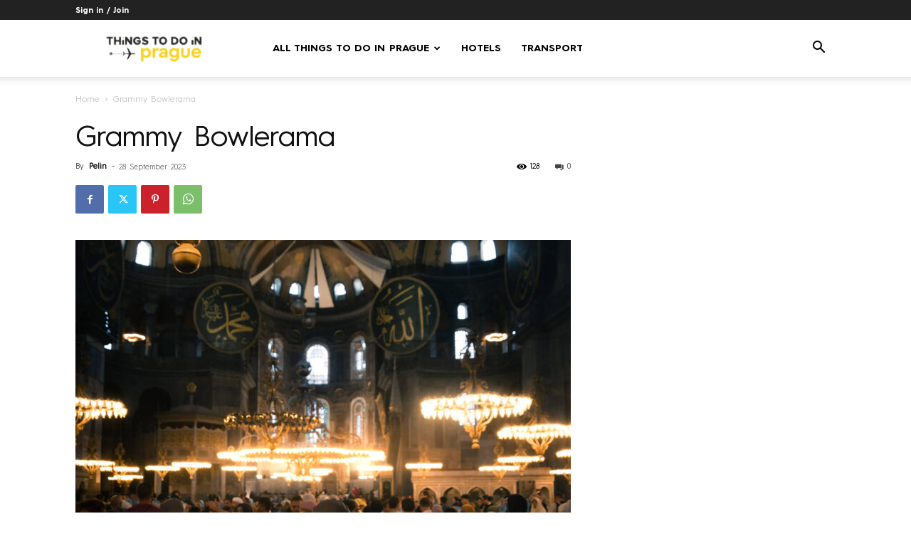

--- FILE ---
content_type: text/html; charset=UTF-8
request_url: https://things-to-do-in-prague.com/tdcpt_directories/grammy-bowlerama/
body_size: 23313
content:
<!doctype html >
<!--[if IE 8]>    <html class="ie8" lang="en"> <![endif]-->
<!--[if IE 9]>    <html class="ie9" lang="en"> <![endif]-->
<!--[if gt IE 8]><!--> <html dir="ltr" lang="en-GB" prefix="og: https://ogp.me/ns#"> <!--<![endif]-->
<head>
    
    <meta charset="UTF-8" />
    <meta name="viewport" content="width=device-width, initial-scale=1.0">
    <link rel="pingback" href="https://things-to-do-in-prague.com/xmlrpc.php" />
    
		<!-- All in One SEO 4.5.0 - aioseo.com -->
		<title>Grammy Bowlerama - Things to do in Prague</title>
		<meta name="description" content="Temporibus autem quibusdam et aut officiis debitis aut rerum necessitatibus saepe eveniet ut et voluptates repudiandae sint et molestiae non recusandae. Itaque earum rerum hic tenetur a sapiente delectus, ut aut reiciendis voluptatibus maiores alias consequatur aut perferendis doloribus asperiores repellat. Et harum quidem rerum facilis est et expedita distinctio. Nam libero tempore, cum soluta" />
		<meta name="robots" content="max-image-preview:large" />
		<link rel="canonical" href="https://things-to-do-in-prague.com/tdcpt_directories/grammy-bowlerama/" />
		<meta name="generator" content="All in One SEO (AIOSEO) 4.5.0" />
		<meta property="og:locale" content="en_GB" />
		<meta property="og:site_name" content="Things to do in Prague - Travel Tips in Prague" />
		<meta property="og:type" content="article" />
		<meta property="og:title" content="Grammy Bowlerama - Things to do in Prague" />
		<meta property="og:description" content="Temporibus autem quibusdam et aut officiis debitis aut rerum necessitatibus saepe eveniet ut et voluptates repudiandae sint et molestiae non recusandae. Itaque earum rerum hic tenetur a sapiente delectus, ut aut reiciendis voluptatibus maiores alias consequatur aut perferendis doloribus asperiores repellat. Et harum quidem rerum facilis est et expedita distinctio. Nam libero tempore, cum soluta" />
		<meta property="og:url" content="https://things-to-do-in-prague.com/tdcpt_directories/grammy-bowlerama/" />
		<meta property="article:published_time" content="2023-09-28T18:03:48+00:00" />
		<meta property="article:modified_time" content="2023-09-28T18:03:48+00:00" />
		<meta name="twitter:card" content="summary_large_image" />
		<meta name="twitter:title" content="Grammy Bowlerama - Things to do in Prague" />
		<meta name="twitter:description" content="Temporibus autem quibusdam et aut officiis debitis aut rerum necessitatibus saepe eveniet ut et voluptates repudiandae sint et molestiae non recusandae. Itaque earum rerum hic tenetur a sapiente delectus, ut aut reiciendis voluptatibus maiores alias consequatur aut perferendis doloribus asperiores repellat. Et harum quidem rerum facilis est et expedita distinctio. Nam libero tempore, cum soluta" />
		<script type="application/ld+json" class="aioseo-schema">
			{"@context":"https:\/\/schema.org","@graph":[{"@type":"BreadcrumbList","@id":"https:\/\/things-to-do-in-prague.com\/tdcpt_directories\/grammy-bowlerama\/#breadcrumblist","itemListElement":[{"@type":"ListItem","@id":"https:\/\/things-to-do-in-prague.com\/#listItem","position":1,"name":"Home","item":"https:\/\/things-to-do-in-prague.com\/","nextItem":"https:\/\/things-to-do-in-prague.com\/tdcpt_directories\/grammy-bowlerama\/#listItem"},{"@type":"ListItem","@id":"https:\/\/things-to-do-in-prague.com\/tdcpt_directories\/grammy-bowlerama\/#listItem","position":2,"name":"Grammy Bowlerama","previousItem":"https:\/\/things-to-do-in-prague.com\/#listItem"}]},{"@type":"Organization","@id":"https:\/\/things-to-do-in-prague.com\/#organization","name":"things-to-do-in-prague.com","url":"https:\/\/things-to-do-in-prague.com\/"},{"@type":"Person","@id":"https:\/\/things-to-do-in-prague.com\/author\/pelin\/#author","url":"https:\/\/things-to-do-in-prague.com\/author\/pelin\/","name":"Pelin","image":{"@type":"ImageObject","@id":"https:\/\/things-to-do-in-prague.com\/tdcpt_directories\/grammy-bowlerama\/#authorImage","url":"https:\/\/secure.gravatar.com\/avatar\/db4b5c7e3f683a58bd7166ce2c12ee49?s=96&d=mm&r=g","width":96,"height":96,"caption":"Pelin"}},{"@type":"WebPage","@id":"https:\/\/things-to-do-in-prague.com\/tdcpt_directories\/grammy-bowlerama\/#webpage","url":"https:\/\/things-to-do-in-prague.com\/tdcpt_directories\/grammy-bowlerama\/","name":"Grammy Bowlerama - Things to do in Prague","description":"Temporibus autem quibusdam et aut officiis debitis aut rerum necessitatibus saepe eveniet ut et voluptates repudiandae sint et molestiae non recusandae. Itaque earum rerum hic tenetur a sapiente delectus, ut aut reiciendis voluptatibus maiores alias consequatur aut perferendis doloribus asperiores repellat. Et harum quidem rerum facilis est et expedita distinctio. Nam libero tempore, cum soluta","inLanguage":"en-GB","isPartOf":{"@id":"https:\/\/things-to-do-in-prague.com\/#website"},"breadcrumb":{"@id":"https:\/\/things-to-do-in-prague.com\/tdcpt_directories\/grammy-bowlerama\/#breadcrumblist"},"author":{"@id":"https:\/\/things-to-do-in-prague.com\/author\/pelin\/#author"},"creator":{"@id":"https:\/\/things-to-do-in-prague.com\/author\/pelin\/#author"},"image":{"@type":"ImageObject","url":"https:\/\/things-to-do-in-prague.com\/wp-content\/uploads\/2023\/09\/20.jpg","@id":"https:\/\/things-to-do-in-prague.com\/tdcpt_directories\/grammy-bowlerama\/#mainImage","width":1600,"height":1600},"primaryImageOfPage":{"@id":"https:\/\/things-to-do-in-prague.com\/tdcpt_directories\/grammy-bowlerama\/#mainImage"},"datePublished":"2023-09-28T18:03:48+01:00","dateModified":"2023-09-28T18:03:48+01:00"},{"@type":"WebSite","@id":"https:\/\/things-to-do-in-prague.com\/#website","url":"https:\/\/things-to-do-in-prague.com\/","name":"things-to-do-in-prague.com","description":"Travel Tips in Prague","inLanguage":"en-GB","publisher":{"@id":"https:\/\/things-to-do-in-prague.com\/#organization"}}]}
		</script>
		<!-- All in One SEO -->

<link rel="apple-touch-icon" sizes="76x76" href="https://things-to-do-in-prague.com/wp-content/uploads/2023/10/PRAGUE-76x76-1.png"/><link rel="apple-touch-icon" sizes="120x120" href="https://things-to-do-in-prague.com/wp-content/uploads/2023/10/PRAGUE-120x120-1.png"/><link rel="apple-touch-icon" sizes="152x152" href="https://things-to-do-in-prague.com/wp-content/uploads/2023/10/PRAGUE-152x152-1.png"/><link rel="apple-touch-icon" sizes="114x114" href="https://things-to-do-in-prague.com/wp-content/uploads/2023/10/PRAGUE-114x114-1.png"/><link rel="apple-touch-icon" sizes="144x144" href="https://things-to-do-in-prague.com/wp-content/uploads/2023/10/PRAGUE-144x144-1.png"/><link rel="alternate" type="application/rss+xml" title="Things to do in Prague &raquo; Feed" href="https://things-to-do-in-prague.com/feed/" />
<link rel="alternate" type="application/rss+xml" title="Things to do in Prague &raquo; Comments Feed" href="https://things-to-do-in-prague.com/comments/feed/" />
<link rel="alternate" type="application/rss+xml" title="Things to do in Prague &raquo; Grammy Bowlerama Comments Feed" href="https://things-to-do-in-prague.com/tdcpt_directories/grammy-bowlerama/feed/" />
		<!-- This site uses the Google Analytics by MonsterInsights plugin v9.11.1 - Using Analytics tracking - https://www.monsterinsights.com/ -->
		<!-- Note: MonsterInsights is not currently configured on this site. The site owner needs to authenticate with Google Analytics in the MonsterInsights settings panel. -->
					<!-- No tracking code set -->
				<!-- / Google Analytics by MonsterInsights -->
		<script type="text/javascript">
/* <![CDATA[ */
window._wpemojiSettings = {"baseUrl":"https:\/\/s.w.org\/images\/core\/emoji\/14.0.0\/72x72\/","ext":".png","svgUrl":"https:\/\/s.w.org\/images\/core\/emoji\/14.0.0\/svg\/","svgExt":".svg","source":{"concatemoji":"https:\/\/things-to-do-in-prague.com\/wp-includes\/js\/wp-emoji-release.min.js?ver=6.4.7"}};
/*! This file is auto-generated */
!function(i,n){var o,s,e;function c(e){try{var t={supportTests:e,timestamp:(new Date).valueOf()};sessionStorage.setItem(o,JSON.stringify(t))}catch(e){}}function p(e,t,n){e.clearRect(0,0,e.canvas.width,e.canvas.height),e.fillText(t,0,0);var t=new Uint32Array(e.getImageData(0,0,e.canvas.width,e.canvas.height).data),r=(e.clearRect(0,0,e.canvas.width,e.canvas.height),e.fillText(n,0,0),new Uint32Array(e.getImageData(0,0,e.canvas.width,e.canvas.height).data));return t.every(function(e,t){return e===r[t]})}function u(e,t,n){switch(t){case"flag":return n(e,"\ud83c\udff3\ufe0f\u200d\u26a7\ufe0f","\ud83c\udff3\ufe0f\u200b\u26a7\ufe0f")?!1:!n(e,"\ud83c\uddfa\ud83c\uddf3","\ud83c\uddfa\u200b\ud83c\uddf3")&&!n(e,"\ud83c\udff4\udb40\udc67\udb40\udc62\udb40\udc65\udb40\udc6e\udb40\udc67\udb40\udc7f","\ud83c\udff4\u200b\udb40\udc67\u200b\udb40\udc62\u200b\udb40\udc65\u200b\udb40\udc6e\u200b\udb40\udc67\u200b\udb40\udc7f");case"emoji":return!n(e,"\ud83e\udef1\ud83c\udffb\u200d\ud83e\udef2\ud83c\udfff","\ud83e\udef1\ud83c\udffb\u200b\ud83e\udef2\ud83c\udfff")}return!1}function f(e,t,n){var r="undefined"!=typeof WorkerGlobalScope&&self instanceof WorkerGlobalScope?new OffscreenCanvas(300,150):i.createElement("canvas"),a=r.getContext("2d",{willReadFrequently:!0}),o=(a.textBaseline="top",a.font="600 32px Arial",{});return e.forEach(function(e){o[e]=t(a,e,n)}),o}function t(e){var t=i.createElement("script");t.src=e,t.defer=!0,i.head.appendChild(t)}"undefined"!=typeof Promise&&(o="wpEmojiSettingsSupports",s=["flag","emoji"],n.supports={everything:!0,everythingExceptFlag:!0},e=new Promise(function(e){i.addEventListener("DOMContentLoaded",e,{once:!0})}),new Promise(function(t){var n=function(){try{var e=JSON.parse(sessionStorage.getItem(o));if("object"==typeof e&&"number"==typeof e.timestamp&&(new Date).valueOf()<e.timestamp+604800&&"object"==typeof e.supportTests)return e.supportTests}catch(e){}return null}();if(!n){if("undefined"!=typeof Worker&&"undefined"!=typeof OffscreenCanvas&&"undefined"!=typeof URL&&URL.createObjectURL&&"undefined"!=typeof Blob)try{var e="postMessage("+f.toString()+"("+[JSON.stringify(s),u.toString(),p.toString()].join(",")+"));",r=new Blob([e],{type:"text/javascript"}),a=new Worker(URL.createObjectURL(r),{name:"wpTestEmojiSupports"});return void(a.onmessage=function(e){c(n=e.data),a.terminate(),t(n)})}catch(e){}c(n=f(s,u,p))}t(n)}).then(function(e){for(var t in e)n.supports[t]=e[t],n.supports.everything=n.supports.everything&&n.supports[t],"flag"!==t&&(n.supports.everythingExceptFlag=n.supports.everythingExceptFlag&&n.supports[t]);n.supports.everythingExceptFlag=n.supports.everythingExceptFlag&&!n.supports.flag,n.DOMReady=!1,n.readyCallback=function(){n.DOMReady=!0}}).then(function(){return e}).then(function(){var e;n.supports.everything||(n.readyCallback(),(e=n.source||{}).concatemoji?t(e.concatemoji):e.wpemoji&&e.twemoji&&(t(e.twemoji),t(e.wpemoji)))}))}((window,document),window._wpemojiSettings);
/* ]]> */
</script>

<style id='wp-emoji-styles-inline-css' type='text/css'>

	img.wp-smiley, img.emoji {
		display: inline !important;
		border: none !important;
		box-shadow: none !important;
		height: 1em !important;
		width: 1em !important;
		margin: 0 0.07em !important;
		vertical-align: -0.1em !important;
		background: none !important;
		padding: 0 !important;
	}
</style>
<link rel='stylesheet' id='wp-block-library-css' href='https://things-to-do-in-prague.com/wp-includes/css/dist/block-library/style.min.css?ver=6.4.7' type='text/css' media='all' />
<style id='classic-theme-styles-inline-css' type='text/css'>
/*! This file is auto-generated */
.wp-block-button__link{color:#fff;background-color:#32373c;border-radius:9999px;box-shadow:none;text-decoration:none;padding:calc(.667em + 2px) calc(1.333em + 2px);font-size:1.125em}.wp-block-file__button{background:#32373c;color:#fff;text-decoration:none}
</style>
<style id='global-styles-inline-css' type='text/css'>
body{--wp--preset--color--black: #000000;--wp--preset--color--cyan-bluish-gray: #abb8c3;--wp--preset--color--white: #ffffff;--wp--preset--color--pale-pink: #f78da7;--wp--preset--color--vivid-red: #cf2e2e;--wp--preset--color--luminous-vivid-orange: #ff6900;--wp--preset--color--luminous-vivid-amber: #fcb900;--wp--preset--color--light-green-cyan: #7bdcb5;--wp--preset--color--vivid-green-cyan: #00d084;--wp--preset--color--pale-cyan-blue: #8ed1fc;--wp--preset--color--vivid-cyan-blue: #0693e3;--wp--preset--color--vivid-purple: #9b51e0;--wp--preset--gradient--vivid-cyan-blue-to-vivid-purple: linear-gradient(135deg,rgba(6,147,227,1) 0%,rgb(155,81,224) 100%);--wp--preset--gradient--light-green-cyan-to-vivid-green-cyan: linear-gradient(135deg,rgb(122,220,180) 0%,rgb(0,208,130) 100%);--wp--preset--gradient--luminous-vivid-amber-to-luminous-vivid-orange: linear-gradient(135deg,rgba(252,185,0,1) 0%,rgba(255,105,0,1) 100%);--wp--preset--gradient--luminous-vivid-orange-to-vivid-red: linear-gradient(135deg,rgba(255,105,0,1) 0%,rgb(207,46,46) 100%);--wp--preset--gradient--very-light-gray-to-cyan-bluish-gray: linear-gradient(135deg,rgb(238,238,238) 0%,rgb(169,184,195) 100%);--wp--preset--gradient--cool-to-warm-spectrum: linear-gradient(135deg,rgb(74,234,220) 0%,rgb(151,120,209) 20%,rgb(207,42,186) 40%,rgb(238,44,130) 60%,rgb(251,105,98) 80%,rgb(254,248,76) 100%);--wp--preset--gradient--blush-light-purple: linear-gradient(135deg,rgb(255,206,236) 0%,rgb(152,150,240) 100%);--wp--preset--gradient--blush-bordeaux: linear-gradient(135deg,rgb(254,205,165) 0%,rgb(254,45,45) 50%,rgb(107,0,62) 100%);--wp--preset--gradient--luminous-dusk: linear-gradient(135deg,rgb(255,203,112) 0%,rgb(199,81,192) 50%,rgb(65,88,208) 100%);--wp--preset--gradient--pale-ocean: linear-gradient(135deg,rgb(255,245,203) 0%,rgb(182,227,212) 50%,rgb(51,167,181) 100%);--wp--preset--gradient--electric-grass: linear-gradient(135deg,rgb(202,248,128) 0%,rgb(113,206,126) 100%);--wp--preset--gradient--midnight: linear-gradient(135deg,rgb(2,3,129) 0%,rgb(40,116,252) 100%);--wp--preset--font-size--small: 11px;--wp--preset--font-size--medium: 20px;--wp--preset--font-size--large: 32px;--wp--preset--font-size--x-large: 42px;--wp--preset--font-size--regular: 15px;--wp--preset--font-size--larger: 50px;--wp--preset--spacing--20: 0.44rem;--wp--preset--spacing--30: 0.67rem;--wp--preset--spacing--40: 1rem;--wp--preset--spacing--50: 1.5rem;--wp--preset--spacing--60: 2.25rem;--wp--preset--spacing--70: 3.38rem;--wp--preset--spacing--80: 5.06rem;--wp--preset--shadow--natural: 6px 6px 9px rgba(0, 0, 0, 0.2);--wp--preset--shadow--deep: 12px 12px 50px rgba(0, 0, 0, 0.4);--wp--preset--shadow--sharp: 6px 6px 0px rgba(0, 0, 0, 0.2);--wp--preset--shadow--outlined: 6px 6px 0px -3px rgba(255, 255, 255, 1), 6px 6px rgba(0, 0, 0, 1);--wp--preset--shadow--crisp: 6px 6px 0px rgba(0, 0, 0, 1);}:where(.is-layout-flex){gap: 0.5em;}:where(.is-layout-grid){gap: 0.5em;}body .is-layout-flow > .alignleft{float: left;margin-inline-start: 0;margin-inline-end: 2em;}body .is-layout-flow > .alignright{float: right;margin-inline-start: 2em;margin-inline-end: 0;}body .is-layout-flow > .aligncenter{margin-left: auto !important;margin-right: auto !important;}body .is-layout-constrained > .alignleft{float: left;margin-inline-start: 0;margin-inline-end: 2em;}body .is-layout-constrained > .alignright{float: right;margin-inline-start: 2em;margin-inline-end: 0;}body .is-layout-constrained > .aligncenter{margin-left: auto !important;margin-right: auto !important;}body .is-layout-constrained > :where(:not(.alignleft):not(.alignright):not(.alignfull)){max-width: var(--wp--style--global--content-size);margin-left: auto !important;margin-right: auto !important;}body .is-layout-constrained > .alignwide{max-width: var(--wp--style--global--wide-size);}body .is-layout-flex{display: flex;}body .is-layout-flex{flex-wrap: wrap;align-items: center;}body .is-layout-flex > *{margin: 0;}body .is-layout-grid{display: grid;}body .is-layout-grid > *{margin: 0;}:where(.wp-block-columns.is-layout-flex){gap: 2em;}:where(.wp-block-columns.is-layout-grid){gap: 2em;}:where(.wp-block-post-template.is-layout-flex){gap: 1.25em;}:where(.wp-block-post-template.is-layout-grid){gap: 1.25em;}.has-black-color{color: var(--wp--preset--color--black) !important;}.has-cyan-bluish-gray-color{color: var(--wp--preset--color--cyan-bluish-gray) !important;}.has-white-color{color: var(--wp--preset--color--white) !important;}.has-pale-pink-color{color: var(--wp--preset--color--pale-pink) !important;}.has-vivid-red-color{color: var(--wp--preset--color--vivid-red) !important;}.has-luminous-vivid-orange-color{color: var(--wp--preset--color--luminous-vivid-orange) !important;}.has-luminous-vivid-amber-color{color: var(--wp--preset--color--luminous-vivid-amber) !important;}.has-light-green-cyan-color{color: var(--wp--preset--color--light-green-cyan) !important;}.has-vivid-green-cyan-color{color: var(--wp--preset--color--vivid-green-cyan) !important;}.has-pale-cyan-blue-color{color: var(--wp--preset--color--pale-cyan-blue) !important;}.has-vivid-cyan-blue-color{color: var(--wp--preset--color--vivid-cyan-blue) !important;}.has-vivid-purple-color{color: var(--wp--preset--color--vivid-purple) !important;}.has-black-background-color{background-color: var(--wp--preset--color--black) !important;}.has-cyan-bluish-gray-background-color{background-color: var(--wp--preset--color--cyan-bluish-gray) !important;}.has-white-background-color{background-color: var(--wp--preset--color--white) !important;}.has-pale-pink-background-color{background-color: var(--wp--preset--color--pale-pink) !important;}.has-vivid-red-background-color{background-color: var(--wp--preset--color--vivid-red) !important;}.has-luminous-vivid-orange-background-color{background-color: var(--wp--preset--color--luminous-vivid-orange) !important;}.has-luminous-vivid-amber-background-color{background-color: var(--wp--preset--color--luminous-vivid-amber) !important;}.has-light-green-cyan-background-color{background-color: var(--wp--preset--color--light-green-cyan) !important;}.has-vivid-green-cyan-background-color{background-color: var(--wp--preset--color--vivid-green-cyan) !important;}.has-pale-cyan-blue-background-color{background-color: var(--wp--preset--color--pale-cyan-blue) !important;}.has-vivid-cyan-blue-background-color{background-color: var(--wp--preset--color--vivid-cyan-blue) !important;}.has-vivid-purple-background-color{background-color: var(--wp--preset--color--vivid-purple) !important;}.has-black-border-color{border-color: var(--wp--preset--color--black) !important;}.has-cyan-bluish-gray-border-color{border-color: var(--wp--preset--color--cyan-bluish-gray) !important;}.has-white-border-color{border-color: var(--wp--preset--color--white) !important;}.has-pale-pink-border-color{border-color: var(--wp--preset--color--pale-pink) !important;}.has-vivid-red-border-color{border-color: var(--wp--preset--color--vivid-red) !important;}.has-luminous-vivid-orange-border-color{border-color: var(--wp--preset--color--luminous-vivid-orange) !important;}.has-luminous-vivid-amber-border-color{border-color: var(--wp--preset--color--luminous-vivid-amber) !important;}.has-light-green-cyan-border-color{border-color: var(--wp--preset--color--light-green-cyan) !important;}.has-vivid-green-cyan-border-color{border-color: var(--wp--preset--color--vivid-green-cyan) !important;}.has-pale-cyan-blue-border-color{border-color: var(--wp--preset--color--pale-cyan-blue) !important;}.has-vivid-cyan-blue-border-color{border-color: var(--wp--preset--color--vivid-cyan-blue) !important;}.has-vivid-purple-border-color{border-color: var(--wp--preset--color--vivid-purple) !important;}.has-vivid-cyan-blue-to-vivid-purple-gradient-background{background: var(--wp--preset--gradient--vivid-cyan-blue-to-vivid-purple) !important;}.has-light-green-cyan-to-vivid-green-cyan-gradient-background{background: var(--wp--preset--gradient--light-green-cyan-to-vivid-green-cyan) !important;}.has-luminous-vivid-amber-to-luminous-vivid-orange-gradient-background{background: var(--wp--preset--gradient--luminous-vivid-amber-to-luminous-vivid-orange) !important;}.has-luminous-vivid-orange-to-vivid-red-gradient-background{background: var(--wp--preset--gradient--luminous-vivid-orange-to-vivid-red) !important;}.has-very-light-gray-to-cyan-bluish-gray-gradient-background{background: var(--wp--preset--gradient--very-light-gray-to-cyan-bluish-gray) !important;}.has-cool-to-warm-spectrum-gradient-background{background: var(--wp--preset--gradient--cool-to-warm-spectrum) !important;}.has-blush-light-purple-gradient-background{background: var(--wp--preset--gradient--blush-light-purple) !important;}.has-blush-bordeaux-gradient-background{background: var(--wp--preset--gradient--blush-bordeaux) !important;}.has-luminous-dusk-gradient-background{background: var(--wp--preset--gradient--luminous-dusk) !important;}.has-pale-ocean-gradient-background{background: var(--wp--preset--gradient--pale-ocean) !important;}.has-electric-grass-gradient-background{background: var(--wp--preset--gradient--electric-grass) !important;}.has-midnight-gradient-background{background: var(--wp--preset--gradient--midnight) !important;}.has-small-font-size{font-size: var(--wp--preset--font-size--small) !important;}.has-medium-font-size{font-size: var(--wp--preset--font-size--medium) !important;}.has-large-font-size{font-size: var(--wp--preset--font-size--large) !important;}.has-x-large-font-size{font-size: var(--wp--preset--font-size--x-large) !important;}
.wp-block-navigation a:where(:not(.wp-element-button)){color: inherit;}
:where(.wp-block-post-template.is-layout-flex){gap: 1.25em;}:where(.wp-block-post-template.is-layout-grid){gap: 1.25em;}
:where(.wp-block-columns.is-layout-flex){gap: 2em;}:where(.wp-block-columns.is-layout-grid){gap: 2em;}
.wp-block-pullquote{font-size: 1.5em;line-height: 1.6;}
</style>
<link rel='stylesheet' id='woocommerce-layout-css' href='https://things-to-do-in-prague.com/wp-content/plugins/woocommerce/assets/css/woocommerce-layout.css?ver=8.2.4' type='text/css' media='all' />
<link rel='stylesheet' id='woocommerce-smallscreen-css' href='https://things-to-do-in-prague.com/wp-content/plugins/woocommerce/assets/css/woocommerce-smallscreen.css?ver=8.2.4' type='text/css' media='only screen and (max-width: 768px)' />
<link rel='stylesheet' id='woocommerce-general-css' href='https://things-to-do-in-prague.com/wp-content/plugins/woocommerce/assets/css/woocommerce.css?ver=8.2.4' type='text/css' media='all' />
<style id='woocommerce-inline-inline-css' type='text/css'>
.woocommerce form .form-row .required { visibility: visible; }
</style>
<link rel='stylesheet' id='td-plugin-newsletter-css' href='https://things-to-do-in-prague.com/wp-content/plugins/td-newsletter/style.css?ver=12.6.1' type='text/css' media='all' />
<link rel='stylesheet' id='td-plugin-multi-purpose-css' href='https://things-to-do-in-prague.com/wp-content/plugins/td-composer/td-multi-purpose/style.css?ver=2542f6ebea260f8fc5fdc19a93688182' type='text/css' media='all' />
<link rel='stylesheet' id='tds-front-css' href='https://things-to-do-in-prague.com/wp-content/plugins/td-subscription/assets/css/tds-front.css?ver=1.5' type='text/css' media='all' />
<link rel='stylesheet' id='td-theme-css' href='https://things-to-do-in-prague.com/wp-content/themes/Newspaper/style.css?ver=12.6.1' type='text/css' media='all' />
<style id='td-theme-inline-css' type='text/css'>@media (max-width:767px){.td-header-desktop-wrap{display:none}}@media (min-width:767px){.td-header-mobile-wrap{display:none}}</style>
<link rel='stylesheet' id='td-legacy-framework-front-style-css' href='https://things-to-do-in-prague.com/wp-content/plugins/td-composer/legacy/Newspaper/assets/css/td_legacy_main.css?ver=2542f6ebea260f8fc5fdc19a93688182' type='text/css' media='all' />
<link rel='stylesheet' id='td-standard-pack-framework-front-style-css' href='https://things-to-do-in-prague.com/wp-content/plugins/td-standard-pack/Newspaper/assets/css/td_standard_pack_main.css?ver=c9508b77873a9bade42bf83161789cd5' type='text/css' media='all' />
<link rel='stylesheet' id='tdb_style_cloud_templates_front-css' href='https://things-to-do-in-prague.com/wp-content/plugins/td-cloud-library/assets/css/tdb_main.css?ver=58af2c94cc275a541409dcdc9b94a2b0' type='text/css' media='all' />
<link rel='stylesheet' id='td-woo-front-style-css' href='https://things-to-do-in-prague.com/wp-content/plugins/td-woo/assets/css/td-woo-front.css?ver=ac2158dd608f87e4f42707382f3c6ccc' type='text/css' media='all' />
<script type="text/javascript" src="https://things-to-do-in-prague.com/wp-includes/js/jquery/jquery.min.js?ver=3.7.1" id="jquery-core-js"></script>
<script type="text/javascript" src="https://things-to-do-in-prague.com/wp-includes/js/jquery/jquery-migrate.min.js?ver=3.4.1" id="jquery-migrate-js"></script>
<link rel="https://api.w.org/" href="https://things-to-do-in-prague.com/wp-json/" /><link rel="alternate" type="application/json" href="https://things-to-do-in-prague.com/wp-json/wp/v2/tdcpt_directories/200" /><link rel="EditURI" type="application/rsd+xml" title="RSD" href="https://things-to-do-in-prague.com/xmlrpc.php?rsd" />
<meta name="generator" content="WordPress 6.4.7" />
<meta name="generator" content="WooCommerce 8.2.4" />
<link rel='shortlink' href='https://things-to-do-in-prague.com/?p=200' />
<link rel="alternate" type="application/json+oembed" href="https://things-to-do-in-prague.com/wp-json/oembed/1.0/embed?url=https%3A%2F%2Fthings-to-do-in-prague.com%2Ftdcpt_directories%2Fgrammy-bowlerama%2F" />
<link rel="alternate" type="text/xml+oembed" href="https://things-to-do-in-prague.com/wp-json/oembed/1.0/embed?url=https%3A%2F%2Fthings-to-do-in-prague.com%2Ftdcpt_directories%2Fgrammy-bowlerama%2F&#038;format=xml" />
<!--[if lt IE 9]><script src="https://cdnjs.cloudflare.com/ajax/libs/html5shiv/3.7.3/html5shiv.js"></script><![endif]-->
        <script>
        window.tdb_global_vars = {"wpRestUrl":"https:\/\/things-to-do-in-prague.com\/wp-json\/","permalinkStructure":"\/%postname%\/"};
        window.tdb_p_autoload_vars = {"isAjax":false,"isAdminBarShowing":false,"autoloadScrollPercent":50};
    </script>
    
    <style id="tdb-global-colors">:root{--cs-bg-grey:#f8f5f4;--cs-shadow:#e8e8e8;--cs-black:#0d1f2d;--cs-red:#FF9334;--cs-blue:#2639e2;--cs-dark-blue:#1a28a3;--cs-grey:#e0dcd4;--cs-white:#FFFFFF;--cs-text-grey:#A7AFB5;--cs-bg-grey2:#F9F9F9;--cs-light-blue:#569DFF;--cs-text-dark-grey:#787E84;--accent-color:#fff;--eastcoastcheck-primary:#ffc03a;--eastcoastcheck-accent:#d2930b;--eastcoastcheck-black:#131d23;--eastcoastcheck-darkgrey:#4D5860;--eastcoastcheck-bluegrey:#abb8c0;--eastcoastcheck-grey:#e6eaed;--eastcoastcheck-lightgrey:#FBFBFB;--eastcoastcheck-white:#FFFFFF;--eastcoastcheck-bluegrey2:#5d7e93}</style>
	
    <style id="tdb-global-fonts">
        :root {--sans-serif: Lexend;--eastcoast-global: Jost;--eastcoast-accent: Smooch;}
    </style>
    	<noscript><style>.woocommerce-product-gallery{ opacity: 1 !important; }</style></noscript>
	
<!-- JS generated by theme -->

<script>
    
    

	    var tdBlocksArray = []; //here we store all the items for the current page

	    // td_block class - each ajax block uses a object of this class for requests
	    function tdBlock() {
		    this.id = '';
		    this.block_type = 1; //block type id (1-234 etc)
		    this.atts = '';
		    this.td_column_number = '';
		    this.td_current_page = 1; //
		    this.post_count = 0; //from wp
		    this.found_posts = 0; //from wp
		    this.max_num_pages = 0; //from wp
		    this.td_filter_value = ''; //current live filter value
		    this.is_ajax_running = false;
		    this.td_user_action = ''; // load more or infinite loader (used by the animation)
		    this.header_color = '';
		    this.ajax_pagination_infinite_stop = ''; //show load more at page x
	    }

        // td_js_generator - mini detector
        ( function () {
            var htmlTag = document.getElementsByTagName("html")[0];

	        if ( navigator.userAgent.indexOf("MSIE 10.0") > -1 ) {
                htmlTag.className += ' ie10';
            }

            if ( !!navigator.userAgent.match(/Trident.*rv\:11\./) ) {
                htmlTag.className += ' ie11';
            }

	        if ( navigator.userAgent.indexOf("Edge") > -1 ) {
                htmlTag.className += ' ieEdge';
            }

            if ( /(iPad|iPhone|iPod)/g.test(navigator.userAgent) ) {
                htmlTag.className += ' td-md-is-ios';
            }

            var user_agent = navigator.userAgent.toLowerCase();
            if ( user_agent.indexOf("android") > -1 ) {
                htmlTag.className += ' td-md-is-android';
            }

            if ( -1 !== navigator.userAgent.indexOf('Mac OS X')  ) {
                htmlTag.className += ' td-md-is-os-x';
            }

            if ( /chrom(e|ium)/.test(navigator.userAgent.toLowerCase()) ) {
               htmlTag.className += ' td-md-is-chrome';
            }

            if ( -1 !== navigator.userAgent.indexOf('Firefox') ) {
                htmlTag.className += ' td-md-is-firefox';
            }

            if ( -1 !== navigator.userAgent.indexOf('Safari') && -1 === navigator.userAgent.indexOf('Chrome') ) {
                htmlTag.className += ' td-md-is-safari';
            }

            if( -1 !== navigator.userAgent.indexOf('IEMobile') ){
                htmlTag.className += ' td-md-is-iemobile';
            }

        })();

        var tdLocalCache = {};

        ( function () {
            "use strict";

            tdLocalCache = {
                data: {},
                remove: function (resource_id) {
                    delete tdLocalCache.data[resource_id];
                },
                exist: function (resource_id) {
                    return tdLocalCache.data.hasOwnProperty(resource_id) && tdLocalCache.data[resource_id] !== null;
                },
                get: function (resource_id) {
                    return tdLocalCache.data[resource_id];
                },
                set: function (resource_id, cachedData) {
                    tdLocalCache.remove(resource_id);
                    tdLocalCache.data[resource_id] = cachedData;
                }
            };
        })();

    
    
var td_viewport_interval_list=[{"limitBottom":767,"sidebarWidth":228},{"limitBottom":1018,"sidebarWidth":300},{"limitBottom":1140,"sidebarWidth":324}];
var td_animation_stack_effect="type0";
var tds_animation_stack=true;
var td_animation_stack_specific_selectors=".entry-thumb, img, .td-lazy-img";
var td_animation_stack_general_selectors=".td-animation-stack img, .td-animation-stack .entry-thumb, .post img, .td-animation-stack .td-lazy-img";
var tdc_is_installed="yes";
var td_ajax_url="https:\/\/things-to-do-in-prague.com\/wp-admin\/admin-ajax.php?td_theme_name=Newspaper&v=12.6.1";
var td_get_template_directory_uri="https:\/\/things-to-do-in-prague.com\/wp-content\/plugins\/td-composer\/legacy\/common";
var tds_snap_menu="";
var tds_logo_on_sticky="";
var tds_header_style="tdm_header_style_1";
var td_please_wait="Please wait...";
var td_email_user_pass_incorrect="User or password incorrect!";
var td_email_user_incorrect="Email or username incorrect!";
var td_email_incorrect="Email incorrect!";
var td_user_incorrect="Username incorrect!";
var td_email_user_empty="Email or username empty!";
var td_pass_empty="Pass empty!";
var td_pass_pattern_incorrect="Invalid Pass Pattern!";
var td_retype_pass_incorrect="Retyped Pass incorrect!";
var tds_more_articles_on_post_enable="";
var tds_more_articles_on_post_time_to_wait="";
var tds_more_articles_on_post_pages_distance_from_top=0;
var tds_theme_color_site_wide="#ffc03a";
var tds_smart_sidebar="";
var tdThemeName="Newspaper";
var tdThemeNameWl="Newspaper";
var td_magnific_popup_translation_tPrev="Previous (Left arrow key)";
var td_magnific_popup_translation_tNext="Next (Right arrow key)";
var td_magnific_popup_translation_tCounter="%curr% of %total%";
var td_magnific_popup_translation_ajax_tError="The content from %url% could not be loaded.";
var td_magnific_popup_translation_image_tError="The image #%curr% could not be loaded.";
var tdBlockNonce="9c9af31f96";
var tdMobileMenu="enabled";
var tdMobileSearch="enabled";
var tdDateNamesI18n={"month_names":["January","February","March","April","May","June","July","August","September","October","November","December"],"month_names_short":["Jan","Feb","Mar","Apr","May","Jun","Jul","Aug","Sep","Oct","Nov","Dec"],"day_names":["Sunday","Monday","Tuesday","Wednesday","Thursday","Friday","Saturday"],"day_names_short":["Sun","Mon","Tue","Wed","Thu","Fri","Sat"]};
var td_reset_pass_empty="Please enter a new password before proceeding.";
var td_reset_pass_confirm_empty="Please confirm the new password before proceeding.";
var td_reset_pass_not_matching="Please make sure that the passwords match.";
var tdb_modal_confirm="Save";
var tdb_modal_cancel="Cancel";
var tdb_modal_confirm_alt="Yes";
var tdb_modal_cancel_alt="No";
var td_ad_background_click_link="";
var td_ad_background_click_target="";
</script>


<!-- Header style compiled by theme -->

<style>@font-face{font-family:"HurmeGeometricSans3-Regular";src:local("HurmeGeometricSans3-Regular"),url("https://things-to-do-in-prague.com/wp-content/uploads/2023/10/HurmeGeometricSans3-Regular.woff") format("woff");font-display:swap}@font-face{font-family:"HurmeGeometricSans3-Bold";src:local("HurmeGeometricSans3-Bold"),url("https://things-to-do-in-prague.com/wp-content/uploads/2023/10/HurmeGeometricSans3-Bold.woff") format("woff");font-display:swap}ul.sf-menu>.menu-item>a{font-family:HurmeGeometricSans3-Bold}.sf-menu ul .menu-item a{font-family:HurmeGeometricSans3-Bold}.td-mobile-content .td-mobile-main-menu>li>a{font-family:HurmeGeometricSans3-Bold;font-size:18px;font-weight:600;text-transform:uppercase}.td-mobile-content .sub-menu a{font-family:HurmeGeometricSans3-Bold;font-size:12px;font-weight:600;text-transform:uppercase}.td-header-wrap .td-logo-text-container .td-logo-text{font-family:HurmeGeometricSans3-Bold}.td-header-wrap .td-logo-text-container .td-tagline-text{font-family:HurmeGeometricSans3-Bold}#td-mobile-nav,#td-mobile-nav .wpb_button,.td-search-wrap-mob{font-family:HurmeGeometricSans3-Regular}.td-page-title,.td-category-title-holder .td-page-title{font-family:HurmeGeometricSans3-Bold}.td-page-content p,.td-page-content li,.td-page-content .td_block_text_with_title,.wpb_text_column p{font-family:HurmeGeometricSans3-Bold}.td-page-content h1,.wpb_text_column h1{font-family:HurmeGeometricSans3-Bold}.td-page-content h2,.wpb_text_column h2{font-family:HurmeGeometricSans3-Regular}.td-page-content h3,.wpb_text_column h3{font-family:HurmeGeometricSans3-Regular}.td-page-content h4,.wpb_text_column h4{font-family:HurmeGeometricSans3-Regular}.td-page-content h5,.wpb_text_column h5{font-family:HurmeGeometricSans3-Regular}.td-page-content h6,.wpb_text_column h6{font-family:HurmeGeometricSans3-Regular}body,p{font-family:HurmeGeometricSans3-Regular}#bbpress-forums .bbp-header .bbp-forums,#bbpress-forums .bbp-header .bbp-topics,#bbpress-forums .bbp-header{font-family:HurmeGeometricSans3-Bold}#bbpress-forums .hentry .bbp-forum-title,#bbpress-forums .hentry .bbp-topic-permalink{font-family:HurmeGeometricSans3-Bold}#bbpress-forums .bbp-forums-list li{font-family:HurmeGeometricSans3-Bold}#bbpress-forums .bbp-forum-info .bbp-forum-content{font-family:HurmeGeometricSans3-Regular}#bbpress-forums div.bbp-forum-author a.bbp-author-name,#bbpress-forums div.bbp-topic-author a.bbp-author-name,#bbpress-forums div.bbp-reply-author a.bbp-author-name,#bbpress-forums div.bbp-search-author a.bbp-author-name,#bbpress-forums .bbp-forum-freshness .bbp-author-name,#bbpress-forums .bbp-topic-freshness a:last-child{font-family:HurmeGeometricSans3-Regular}#bbpress-forums .hentry .bbp-topic-content p,#bbpress-forums .hentry .bbp-reply-content p{font-family:HurmeGeometricSans3-Regular}#bbpress-forums div.bbp-template-notice p{font-family:HurmeGeometricSans3-Regular}#bbpress-forums .bbp-pagination-count,#bbpress-forums .page-numbers{font-family:HurmeGeometricSans3-Regular}#bbpress-forums .bbp-topic-started-by,#bbpress-forums .bbp-topic-started-by a,#bbpress-forums .bbp-topic-started-in,#bbpress-forums .bbp-topic-started-in a{font-family:HurmeGeometricSans3-Regular}.white-popup-block,.white-popup-block .wpb_button{font-family:HurmeGeometricSans3-Regular}.woocommerce{font-family:HurmeGeometricSans3-Regular}:root{--td_theme_color:#ffc03a;--td_slider_text:rgba(255,192,58,0.7);--td_mobile_menu_color:#e6eaed;--td_mobile_icons_color:#abb8c0;--td_mobile_gradient_one_mob:rgba(49,59,69,0.01);--td_mobile_gradient_two_mob:rgba(51,147,184,0.01);--td_mobile_text_active_color:#ffc03a;--td_mobile_button_background_mob:#e6eaed;--td_mobile_button_color_mob:#abb8c0;--td_login_button_background:#e6eaed;--td_login_button_color:#ffffff;--td_login_hover_background:#abb8c0;--td_login_hover_color:#4d5860;--td_login_gradient_one:#3a667d;--td_login_gradient_two:#628496}@font-face{font-family:"HurmeGeometricSans3-Regular";src:local("HurmeGeometricSans3-Regular"),url("https://things-to-do-in-prague.com/wp-content/uploads/2023/10/HurmeGeometricSans3-Regular.woff") format("woff");font-display:swap}@font-face{font-family:"HurmeGeometricSans3-Bold";src:local("HurmeGeometricSans3-Bold"),url("https://things-to-do-in-prague.com/wp-content/uploads/2023/10/HurmeGeometricSans3-Bold.woff") format("woff");font-display:swap}.td-header-style-12 .td-header-menu-wrap-full,.td-header-style-12 .td-affix,.td-grid-style-1.td-hover-1 .td-big-grid-post:hover .td-post-category,.td-grid-style-5.td-hover-1 .td-big-grid-post:hover .td-post-category,.td_category_template_3 .td-current-sub-category,.td_category_template_8 .td-category-header .td-category a.td-current-sub-category,.td_category_template_4 .td-category-siblings .td-category a:hover,.td_block_big_grid_9.td-grid-style-1 .td-post-category,.td_block_big_grid_9.td-grid-style-5 .td-post-category,.td-grid-style-6.td-hover-1 .td-module-thumb:after,.tdm-menu-active-style5 .td-header-menu-wrap .sf-menu>.current-menu-item>a,.tdm-menu-active-style5 .td-header-menu-wrap .sf-menu>.current-menu-ancestor>a,.tdm-menu-active-style5 .td-header-menu-wrap .sf-menu>.current-category-ancestor>a,.tdm-menu-active-style5 .td-header-menu-wrap .sf-menu>li>a:hover,.tdm-menu-active-style5 .td-header-menu-wrap .sf-menu>.sfHover>a{background-color:#ffc03a}.td_mega_menu_sub_cats .cur-sub-cat,.td-mega-span h3 a:hover,.td_mod_mega_menu:hover .entry-title a,.header-search-wrap .result-msg a:hover,.td-header-top-menu .td-drop-down-search .td_module_wrap:hover .entry-title a,.td-header-top-menu .td-icon-search:hover,.td-header-wrap .result-msg a:hover,.top-header-menu li a:hover,.top-header-menu .current-menu-item>a,.top-header-menu .current-menu-ancestor>a,.top-header-menu .current-category-ancestor>a,.td-social-icon-wrap>a:hover,.td-header-sp-top-widget .td-social-icon-wrap a:hover,.td_mod_related_posts:hover h3>a,.td-post-template-11 .td-related-title .td-related-left:hover,.td-post-template-11 .td-related-title .td-related-right:hover,.td-post-template-11 .td-related-title .td-cur-simple-item,.td-post-template-11 .td_block_related_posts .td-next-prev-wrap a:hover,.td-category-header .td-pulldown-category-filter-link:hover,.td-category-siblings .td-subcat-dropdown a:hover,.td-category-siblings .td-subcat-dropdown a.td-current-sub-category,.footer-text-wrap .footer-email-wrap a,.footer-social-wrap a:hover,.td_module_17 .td-read-more a:hover,.td_module_18 .td-read-more a:hover,.td_module_19 .td-post-author-name a:hover,.td-pulldown-syle-2 .td-subcat-dropdown:hover .td-subcat-more span,.td-pulldown-syle-2 .td-subcat-dropdown:hover .td-subcat-more i,.td-pulldown-syle-3 .td-subcat-dropdown:hover .td-subcat-more span,.td-pulldown-syle-3 .td-subcat-dropdown:hover .td-subcat-more i,.tdm-menu-active-style3 .tdm-header.td-header-wrap .sf-menu>.current-category-ancestor>a,.tdm-menu-active-style3 .tdm-header.td-header-wrap .sf-menu>.current-menu-ancestor>a,.tdm-menu-active-style3 .tdm-header.td-header-wrap .sf-menu>.current-menu-item>a,.tdm-menu-active-style3 .tdm-header.td-header-wrap .sf-menu>.sfHover>a,.tdm-menu-active-style3 .tdm-header.td-header-wrap .sf-menu>li>a:hover{color:#ffc03a}.td-mega-menu-page .wpb_content_element ul li a:hover,.td-theme-wrap .td-aj-search-results .td_module_wrap:hover .entry-title a,.td-theme-wrap .header-search-wrap .result-msg a:hover{color:#ffc03a!important}.td_category_template_8 .td-category-header .td-category a.td-current-sub-category,.td_category_template_4 .td-category-siblings .td-category a:hover,.tdm-menu-active-style4 .tdm-header .sf-menu>.current-menu-item>a,.tdm-menu-active-style4 .tdm-header .sf-menu>.current-menu-ancestor>a,.tdm-menu-active-style4 .tdm-header .sf-menu>.current-category-ancestor>a,.tdm-menu-active-style4 .tdm-header .sf-menu>li>a:hover,.tdm-menu-active-style4 .tdm-header .sf-menu>.sfHover>a{border-color:#ffc03a}ul.sf-menu>.td-menu-item>a,.td-theme-wrap .td-header-menu-social{font-family:HurmeGeometricSans3-Bold}.sf-menu ul .td-menu-item a{font-family:HurmeGeometricSans3-Bold}.block-title>span,.block-title>a,.widgettitle,body .td-trending-now-title,.wpb_tabs li a,.vc_tta-container .vc_tta-color-grey.vc_tta-tabs-position-top.vc_tta-style-classic .vc_tta-tabs-container .vc_tta-tab>a,.td-theme-wrap .td-related-title a,.woocommerce div.product .woocommerce-tabs ul.tabs li a,.woocommerce .product .products h2:not(.woocommerce-loop-product__title),.td-theme-wrap .td-block-title{font-family:HurmeGeometricSans3-Bold}.td_module_wrap .td-post-author-name a{font-family:HurmeGeometricSans3-Regular}.td-post-date .entry-date{font-family:HurmeGeometricSans3-Regular}.td-module-comments a,.td-post-views span,.td-post-comments a{font-family:HurmeGeometricSans3-Regular}.td-big-grid-meta .td-post-category,.td_module_wrap .td-post-category,.td-module-image .td-post-category{font-family:HurmeGeometricSans3-Regular}.top-header-menu>li>a,.td-weather-top-widget .td-weather-now .td-big-degrees,.td-weather-top-widget .td-weather-header .td-weather-city,.td-header-sp-top-menu .td_data_time{font-family:HurmeGeometricSans3-Bold}.top-header-menu .menu-item-has-children li a{font-family:HurmeGeometricSans3-Bold}.td_mod_mega_menu .item-details a{font-family:HurmeGeometricSans3-Bold}.td_mega_menu_sub_cats .block-mega-child-cats a{font-family:HurmeGeometricSans3-Bold}.td-subcat-filter .td-subcat-dropdown a,.td-subcat-filter .td-subcat-list a,.td-subcat-filter .td-subcat-dropdown span{font-family:HurmeGeometricSans3-Regular}.td-excerpt,.td_module_14 .td-excerpt{font-family:HurmeGeometricSans3-Regular}.td-theme-slider.iosSlider-col-1 .td-module-title{font-family:HurmeGeometricSans3-Regular}.td-theme-slider.iosSlider-col-2 .td-module-title{font-family:HurmeGeometricSans3-Regular}.td-theme-slider.iosSlider-col-3 .td-module-title{font-family:HurmeGeometricSans3-Regular}.homepage-post .td-post-template-8 .td-post-header .entry-title{font-family:HurmeGeometricSans3-Regular}.td_module_wrap .td-module-title{font-family:HurmeGeometricSans3-Regular}.td_module_1 .td-module-title{font-family:HurmeGeometricSans3-Regular}.td_module_2 .td-module-title{font-family:HurmeGeometricSans3-Regular}.td_module_3 .td-module-title{font-family:HurmeGeometricSans3-Regular}.td_module_4 .td-module-title{font-family:HurmeGeometricSans3-Regular}.td_module_5 .td-module-title{font-family:HurmeGeometricSans3-Regular}.td_module_6 .td-module-title{font-family:HurmeGeometricSans3-Regular}.td_module_7 .td-module-title{font-family:HurmeGeometricSans3-Regular}.td_module_8 .td-module-title{font-family:HurmeGeometricSans3-Regular}.td_module_9 .td-module-title{font-family:HurmeGeometricSans3-Regular}.td_module_10 .td-module-title{font-family:HurmeGeometricSans3-Regular}.td_module_11 .td-module-title{font-family:HurmeGeometricSans3-Regular}.td_module_12 .td-module-title{font-family:HurmeGeometricSans3-Regular}.td_module_13 .td-module-title{font-family:HurmeGeometricSans3-Regular}.td_module_14 .td-module-title{font-family:HurmeGeometricSans3-Regular}.td_module_15 .entry-title{font-family:HurmeGeometricSans3-Regular}.td_module_16 .td-module-title{font-family:HurmeGeometricSans3-Regular}.td_module_17 .td-module-title{font-family:HurmeGeometricSans3-Regular}.td_module_18 .td-module-title{font-family:HurmeGeometricSans3-Regular}.td_module_19 .td-module-title{font-family:HurmeGeometricSans3-Regular}.td_block_trending_now .entry-title,.td-theme-slider .td-module-title,.td-big-grid-post .entry-title{font-family:HurmeGeometricSans3-Regular}.td_block_trending_now .entry-title{font-family:HurmeGeometricSans3-Regular}.td_module_mx1 .td-module-title{font-family:HurmeGeometricSans3-Regular}.td_module_mx2 .td-module-title{font-family:HurmeGeometricSans3-Regular}.td_module_mx3 .td-module-title{font-family:HurmeGeometricSans3-Regular}.td_module_mx4 .td-module-title{font-family:HurmeGeometricSans3-Regular}.td_module_mx5 .td-module-title{font-family:HurmeGeometricSans3-Regular}.td_module_mx6 .td-module-title{font-family:HurmeGeometricSans3-Regular}.td_module_mx7 .td-module-title{font-family:HurmeGeometricSans3-Regular}.td_module_mx8 .td-module-title{font-family:HurmeGeometricSans3-Regular}.td_module_mx9 .td-module-title{font-family:HurmeGeometricSans3-Regular}.td_module_mx10 .td-module-title{font-family:HurmeGeometricSans3-Regular}.td_module_mx11 .td-module-title{font-family:HurmeGeometricSans3-Regular}.td_module_mx12 .td-module-title{font-family:HurmeGeometricSans3-Regular}.td_module_mx13 .td-module-title{font-family:HurmeGeometricSans3-Regular}.td_module_mx14 .td-module-title{font-family:HurmeGeometricSans3-Regular}.td_module_mx15 .td-module-title{font-family:HurmeGeometricSans3-Regular}.td_module_mx16 .td-module-title{font-family:HurmeGeometricSans3-Regular}.td_module_mx17 .td-module-title{font-family:HurmeGeometricSans3-Regular}.td_module_mx18 .td-module-title{font-family:HurmeGeometricSans3-Regular}.td_module_mx19 .td-module-title{font-family:HurmeGeometricSans3-Regular}.td_module_mx20 .td-module-title{font-family:HurmeGeometricSans3-Regular}.td_module_mx21 .td-module-title{font-family:HurmeGeometricSans3-Regular}.td_module_mx22 .td-module-title{font-family:HurmeGeometricSans3-Regular}.td_module_mx23 .td-module-title{font-family:HurmeGeometricSans3-Regular}.td_module_mx24 .td-module-title{font-family:HurmeGeometricSans3-Regular}.td_module_mx25 .td-module-title{font-family:HurmeGeometricSans3-Regular}.td_module_mx26 .td-module-title{font-family:HurmeGeometricSans3-Regular}.td-big-grid-post.td-big-thumb .td-big-grid-meta,.td-big-thumb .td-big-grid-meta .entry-title{font-family:HurmeGeometricSans3-Regular}.td-big-grid-post.td-medium-thumb .td-big-grid-meta,.td-medium-thumb .td-big-grid-meta .entry-title{font-family:HurmeGeometricSans3-Regular}.td-big-grid-post.td-small-thumb .td-big-grid-meta,.td-small-thumb .td-big-grid-meta .entry-title{font-family:HurmeGeometricSans3-Regular}.td-big-grid-post.td-tiny-thumb .td-big-grid-meta,.td-tiny-thumb .td-big-grid-meta .entry-title{font-family:HurmeGeometricSans3-Regular}.post .td-post-header .entry-title{font-family:HurmeGeometricSans3-Regular}.td-post-template-default .td-post-header .entry-title{font-family:HurmeGeometricSans3-Regular}.td-post-template-1 .td-post-header .entry-title{font-family:HurmeGeometricSans3-Regular}.td-post-template-2 .td-post-header .entry-title{font-family:HurmeGeometricSans3-Regular}.td-post-template-3 .td-post-header .entry-title{font-family:HurmeGeometricSans3-Regular}.td-post-template-4 .td-post-header .entry-title{font-family:HurmeGeometricSans3-Regular}.td-post-template-5 .td-post-header .entry-title{font-family:HurmeGeometricSans3-Regular}.td-post-template-6 .td-post-header .entry-title{font-family:HurmeGeometricSans3-Regular}.td-post-template-7 .td-post-header .entry-title{font-family:HurmeGeometricSans3-Regular}.td-post-template-8 .td-post-header .entry-title{font-family:HurmeGeometricSans3-Regular}.td-post-template-9 .td-post-header .entry-title{font-family:HurmeGeometricSans3-Regular}.td-post-template-10 .td-post-header .entry-title{font-family:HurmeGeometricSans3-Regular}.td-post-template-11 .td-post-header .entry-title{font-family:HurmeGeometricSans3-Regular}.td-post-template-12 .td-post-header .entry-title{font-family:HurmeGeometricSans3-Regular}.td-post-template-13 .td-post-header .entry-title{font-family:HurmeGeometricSans3-Regular}.td-post-content p,.td-post-content{font-family:HurmeGeometricSans3-Regular}.post blockquote p,.page blockquote p,.td-post-text-content blockquote p{font-family:HurmeGeometricSans3-Regular}.post .td_quote_box p,.page .td_quote_box p{font-family:HurmeGeometricSans3-Regular}.post .td_pull_quote p,.page .td_pull_quote p,.post .wp-block-pullquote blockquote p,.page .wp-block-pullquote blockquote p{font-family:HurmeGeometricSans3-Regular}.td-post-content li{font-family:HurmeGeometricSans3-Regular}.td-post-content h1{font-family:HurmeGeometricSans3-Bold}.td-post-content h2{font-family:HurmeGeometricSans3-Regular}.td-post-content h3{font-family:HurmeGeometricSans3-Regular}.td-post-content h4{font-family:HurmeGeometricSans3-Regular}.td-post-content h5{font-family:HurmeGeometricSans3-Regular}.td-post-content h6{font-family:HurmeGeometricSans3-Regular}.post .td-category a{font-family:HurmeGeometricSans3-Regular}.post header .td-post-author-name,.post header .td-post-author-name a{font-family:HurmeGeometricSans3-Regular}.post header .td-post-date .entry-date{font-family:HurmeGeometricSans3-Regular}.post header .td-post-views span,.post header .td-post-comments{font-family:HurmeGeometricSans3-Regular}.post .td-post-source-tags a,.post .td-post-source-tags span{font-family:HurmeGeometricSans3-Regular}.post .td-post-next-prev-content span{font-family:HurmeGeometricSans3-Regular}.post .td-post-next-prev-content a{font-family:HurmeGeometricSans3-Regular}.post .author-box-wrap .td-author-name a{font-family:HurmeGeometricSans3-Regular}.post .author-box-wrap .td-author-url a{font-family:HurmeGeometricSans3-Regular}.post .author-box-wrap .td-author-description{font-family:HurmeGeometricSans3-Regular}.wp-caption-text,.wp-caption-dd,.wp-block-image figcaption{font-family:HurmeGeometricSans3-Regular}.td-post-template-default .td-post-sub-title,.td-post-template-1 .td-post-sub-title,.td-post-template-4 .td-post-sub-title,.td-post-template-5 .td-post-sub-title,.td-post-template-9 .td-post-sub-title,.td-post-template-10 .td-post-sub-title,.td-post-template-11 .td-post-sub-title{font-family:HurmeGeometricSans3-Regular}.td_block_related_posts .entry-title a{font-family:HurmeGeometricSans3-Regular}.post .td-post-share-title{font-family:HurmeGeometricSans3-Regular}.td-post-template-2 .td-post-sub-title,.td-post-template-3 .td-post-sub-title,.td-post-template-6 .td-post-sub-title,.td-post-template-7 .td-post-sub-title,.td-post-template-8 .td-post-sub-title{font-family:HurmeGeometricSans3-Regular}.footer-text-wrap{font-family:HurmeGeometricSans3-Regular}.td-sub-footer-copy{font-family:HurmeGeometricSans3-Regular}.td-sub-footer-menu ul li a{font-family:HurmeGeometricSans3-Regular}.entry-crumbs a,.entry-crumbs span,#bbpress-forums .bbp-breadcrumb a,#bbpress-forums .bbp-breadcrumb .bbp-breadcrumb-current{font-family:HurmeGeometricSans3-Regular}.td-trending-now-display-area .entry-title{font-family:HurmeGeometricSans3-Regular}.page-nav a,.page-nav span{font-family:HurmeGeometricSans3-Regular}#td-outer-wrap span.dropcap,#td-outer-wrap p.has-drop-cap:not(:focus)::first-letter{font-family:HurmeGeometricSans3-Regular}.widget_archive a,.widget_calendar,.widget_categories a,.widget_nav_menu a,.widget_meta a,.widget_pages a,.widget_recent_comments a,.widget_recent_entries a,.widget_text .textwidget,.widget_tag_cloud a,.widget_search input,.woocommerce .product-categories a,.widget_display_forums a,.widget_display_replies a,.widget_display_topics a,.widget_display_views a,.widget_display_stats{font-family:HurmeGeometricSans3-Regular}input[type="submit"],.td-read-more a,.vc_btn,.woocommerce a.button,.woocommerce button.button,.woocommerce #respond input#submit{font-family:HurmeGeometricSans3-Regular}.woocommerce .product a .woocommerce-loop-product__title,.woocommerce .widget.woocommerce .product_list_widget a,.woocommerce-cart .woocommerce .product-name a{font-family:HurmeGeometricSans3-Regular}.woocommerce .product .summary .product_title{font-family:HurmeGeometricSans3-Regular}.category .td-category a{font-family:HurmeGeometricSans3-Regular}@font-face{font-family:"HurmeGeometricSans3-Regular";src:local("HurmeGeometricSans3-Regular"),url("https://things-to-do-in-prague.com/wp-content/uploads/2023/10/HurmeGeometricSans3-Regular.woff") format("woff");font-display:swap}@font-face{font-family:"HurmeGeometricSans3-Bold";src:local("HurmeGeometricSans3-Bold"),url("https://things-to-do-in-prague.com/wp-content/uploads/2023/10/HurmeGeometricSans3-Bold.woff") format("woff");font-display:swap}ul.sf-menu>.menu-item>a{font-family:HurmeGeometricSans3-Bold}.sf-menu ul .menu-item a{font-family:HurmeGeometricSans3-Bold}.td-mobile-content .td-mobile-main-menu>li>a{font-family:HurmeGeometricSans3-Bold;font-size:18px;font-weight:600;text-transform:uppercase}.td-mobile-content .sub-menu a{font-family:HurmeGeometricSans3-Bold;font-size:12px;font-weight:600;text-transform:uppercase}.td-header-wrap .td-logo-text-container .td-logo-text{font-family:HurmeGeometricSans3-Bold}.td-header-wrap .td-logo-text-container .td-tagline-text{font-family:HurmeGeometricSans3-Bold}#td-mobile-nav,#td-mobile-nav .wpb_button,.td-search-wrap-mob{font-family:HurmeGeometricSans3-Regular}.td-page-title,.td-category-title-holder .td-page-title{font-family:HurmeGeometricSans3-Bold}.td-page-content p,.td-page-content li,.td-page-content .td_block_text_with_title,.wpb_text_column p{font-family:HurmeGeometricSans3-Bold}.td-page-content h1,.wpb_text_column h1{font-family:HurmeGeometricSans3-Bold}.td-page-content h2,.wpb_text_column h2{font-family:HurmeGeometricSans3-Regular}.td-page-content h3,.wpb_text_column h3{font-family:HurmeGeometricSans3-Regular}.td-page-content h4,.wpb_text_column h4{font-family:HurmeGeometricSans3-Regular}.td-page-content h5,.wpb_text_column h5{font-family:HurmeGeometricSans3-Regular}.td-page-content h6,.wpb_text_column h6{font-family:HurmeGeometricSans3-Regular}body,p{font-family:HurmeGeometricSans3-Regular}#bbpress-forums .bbp-header .bbp-forums,#bbpress-forums .bbp-header .bbp-topics,#bbpress-forums .bbp-header{font-family:HurmeGeometricSans3-Bold}#bbpress-forums .hentry .bbp-forum-title,#bbpress-forums .hentry .bbp-topic-permalink{font-family:HurmeGeometricSans3-Bold}#bbpress-forums .bbp-forums-list li{font-family:HurmeGeometricSans3-Bold}#bbpress-forums .bbp-forum-info .bbp-forum-content{font-family:HurmeGeometricSans3-Regular}#bbpress-forums div.bbp-forum-author a.bbp-author-name,#bbpress-forums div.bbp-topic-author a.bbp-author-name,#bbpress-forums div.bbp-reply-author a.bbp-author-name,#bbpress-forums div.bbp-search-author a.bbp-author-name,#bbpress-forums .bbp-forum-freshness .bbp-author-name,#bbpress-forums .bbp-topic-freshness a:last-child{font-family:HurmeGeometricSans3-Regular}#bbpress-forums .hentry .bbp-topic-content p,#bbpress-forums .hentry .bbp-reply-content p{font-family:HurmeGeometricSans3-Regular}#bbpress-forums div.bbp-template-notice p{font-family:HurmeGeometricSans3-Regular}#bbpress-forums .bbp-pagination-count,#bbpress-forums .page-numbers{font-family:HurmeGeometricSans3-Regular}#bbpress-forums .bbp-topic-started-by,#bbpress-forums .bbp-topic-started-by a,#bbpress-forums .bbp-topic-started-in,#bbpress-forums .bbp-topic-started-in a{font-family:HurmeGeometricSans3-Regular}.white-popup-block,.white-popup-block .wpb_button{font-family:HurmeGeometricSans3-Regular}.woocommerce{font-family:HurmeGeometricSans3-Regular}:root{--td_theme_color:#ffc03a;--td_slider_text:rgba(255,192,58,0.7);--td_mobile_menu_color:#e6eaed;--td_mobile_icons_color:#abb8c0;--td_mobile_gradient_one_mob:rgba(49,59,69,0.01);--td_mobile_gradient_two_mob:rgba(51,147,184,0.01);--td_mobile_text_active_color:#ffc03a;--td_mobile_button_background_mob:#e6eaed;--td_mobile_button_color_mob:#abb8c0;--td_login_button_background:#e6eaed;--td_login_button_color:#ffffff;--td_login_hover_background:#abb8c0;--td_login_hover_color:#4d5860;--td_login_gradient_one:#3a667d;--td_login_gradient_two:#628496}@font-face{font-family:"HurmeGeometricSans3-Regular";src:local("HurmeGeometricSans3-Regular"),url("https://things-to-do-in-prague.com/wp-content/uploads/2023/10/HurmeGeometricSans3-Regular.woff") format("woff");font-display:swap}@font-face{font-family:"HurmeGeometricSans3-Bold";src:local("HurmeGeometricSans3-Bold"),url("https://things-to-do-in-prague.com/wp-content/uploads/2023/10/HurmeGeometricSans3-Bold.woff") format("woff");font-display:swap}.td-header-style-12 .td-header-menu-wrap-full,.td-header-style-12 .td-affix,.td-grid-style-1.td-hover-1 .td-big-grid-post:hover .td-post-category,.td-grid-style-5.td-hover-1 .td-big-grid-post:hover .td-post-category,.td_category_template_3 .td-current-sub-category,.td_category_template_8 .td-category-header .td-category a.td-current-sub-category,.td_category_template_4 .td-category-siblings .td-category a:hover,.td_block_big_grid_9.td-grid-style-1 .td-post-category,.td_block_big_grid_9.td-grid-style-5 .td-post-category,.td-grid-style-6.td-hover-1 .td-module-thumb:after,.tdm-menu-active-style5 .td-header-menu-wrap .sf-menu>.current-menu-item>a,.tdm-menu-active-style5 .td-header-menu-wrap .sf-menu>.current-menu-ancestor>a,.tdm-menu-active-style5 .td-header-menu-wrap .sf-menu>.current-category-ancestor>a,.tdm-menu-active-style5 .td-header-menu-wrap .sf-menu>li>a:hover,.tdm-menu-active-style5 .td-header-menu-wrap .sf-menu>.sfHover>a{background-color:#ffc03a}.td_mega_menu_sub_cats .cur-sub-cat,.td-mega-span h3 a:hover,.td_mod_mega_menu:hover .entry-title a,.header-search-wrap .result-msg a:hover,.td-header-top-menu .td-drop-down-search .td_module_wrap:hover .entry-title a,.td-header-top-menu .td-icon-search:hover,.td-header-wrap .result-msg a:hover,.top-header-menu li a:hover,.top-header-menu .current-menu-item>a,.top-header-menu .current-menu-ancestor>a,.top-header-menu .current-category-ancestor>a,.td-social-icon-wrap>a:hover,.td-header-sp-top-widget .td-social-icon-wrap a:hover,.td_mod_related_posts:hover h3>a,.td-post-template-11 .td-related-title .td-related-left:hover,.td-post-template-11 .td-related-title .td-related-right:hover,.td-post-template-11 .td-related-title .td-cur-simple-item,.td-post-template-11 .td_block_related_posts .td-next-prev-wrap a:hover,.td-category-header .td-pulldown-category-filter-link:hover,.td-category-siblings .td-subcat-dropdown a:hover,.td-category-siblings .td-subcat-dropdown a.td-current-sub-category,.footer-text-wrap .footer-email-wrap a,.footer-social-wrap a:hover,.td_module_17 .td-read-more a:hover,.td_module_18 .td-read-more a:hover,.td_module_19 .td-post-author-name a:hover,.td-pulldown-syle-2 .td-subcat-dropdown:hover .td-subcat-more span,.td-pulldown-syle-2 .td-subcat-dropdown:hover .td-subcat-more i,.td-pulldown-syle-3 .td-subcat-dropdown:hover .td-subcat-more span,.td-pulldown-syle-3 .td-subcat-dropdown:hover .td-subcat-more i,.tdm-menu-active-style3 .tdm-header.td-header-wrap .sf-menu>.current-category-ancestor>a,.tdm-menu-active-style3 .tdm-header.td-header-wrap .sf-menu>.current-menu-ancestor>a,.tdm-menu-active-style3 .tdm-header.td-header-wrap .sf-menu>.current-menu-item>a,.tdm-menu-active-style3 .tdm-header.td-header-wrap .sf-menu>.sfHover>a,.tdm-menu-active-style3 .tdm-header.td-header-wrap .sf-menu>li>a:hover{color:#ffc03a}.td-mega-menu-page .wpb_content_element ul li a:hover,.td-theme-wrap .td-aj-search-results .td_module_wrap:hover .entry-title a,.td-theme-wrap .header-search-wrap .result-msg a:hover{color:#ffc03a!important}.td_category_template_8 .td-category-header .td-category a.td-current-sub-category,.td_category_template_4 .td-category-siblings .td-category a:hover,.tdm-menu-active-style4 .tdm-header .sf-menu>.current-menu-item>a,.tdm-menu-active-style4 .tdm-header .sf-menu>.current-menu-ancestor>a,.tdm-menu-active-style4 .tdm-header .sf-menu>.current-category-ancestor>a,.tdm-menu-active-style4 .tdm-header .sf-menu>li>a:hover,.tdm-menu-active-style4 .tdm-header .sf-menu>.sfHover>a{border-color:#ffc03a}ul.sf-menu>.td-menu-item>a,.td-theme-wrap .td-header-menu-social{font-family:HurmeGeometricSans3-Bold}.sf-menu ul .td-menu-item a{font-family:HurmeGeometricSans3-Bold}.block-title>span,.block-title>a,.widgettitle,body .td-trending-now-title,.wpb_tabs li a,.vc_tta-container .vc_tta-color-grey.vc_tta-tabs-position-top.vc_tta-style-classic .vc_tta-tabs-container .vc_tta-tab>a,.td-theme-wrap .td-related-title a,.woocommerce div.product .woocommerce-tabs ul.tabs li a,.woocommerce .product .products h2:not(.woocommerce-loop-product__title),.td-theme-wrap .td-block-title{font-family:HurmeGeometricSans3-Bold}.td_module_wrap .td-post-author-name a{font-family:HurmeGeometricSans3-Regular}.td-post-date .entry-date{font-family:HurmeGeometricSans3-Regular}.td-module-comments a,.td-post-views span,.td-post-comments a{font-family:HurmeGeometricSans3-Regular}.td-big-grid-meta .td-post-category,.td_module_wrap .td-post-category,.td-module-image .td-post-category{font-family:HurmeGeometricSans3-Regular}.top-header-menu>li>a,.td-weather-top-widget .td-weather-now .td-big-degrees,.td-weather-top-widget .td-weather-header .td-weather-city,.td-header-sp-top-menu .td_data_time{font-family:HurmeGeometricSans3-Bold}.top-header-menu .menu-item-has-children li a{font-family:HurmeGeometricSans3-Bold}.td_mod_mega_menu .item-details a{font-family:HurmeGeometricSans3-Bold}.td_mega_menu_sub_cats .block-mega-child-cats a{font-family:HurmeGeometricSans3-Bold}.td-subcat-filter .td-subcat-dropdown a,.td-subcat-filter .td-subcat-list a,.td-subcat-filter .td-subcat-dropdown span{font-family:HurmeGeometricSans3-Regular}.td-excerpt,.td_module_14 .td-excerpt{font-family:HurmeGeometricSans3-Regular}.td-theme-slider.iosSlider-col-1 .td-module-title{font-family:HurmeGeometricSans3-Regular}.td-theme-slider.iosSlider-col-2 .td-module-title{font-family:HurmeGeometricSans3-Regular}.td-theme-slider.iosSlider-col-3 .td-module-title{font-family:HurmeGeometricSans3-Regular}.homepage-post .td-post-template-8 .td-post-header .entry-title{font-family:HurmeGeometricSans3-Regular}.td_module_wrap .td-module-title{font-family:HurmeGeometricSans3-Regular}.td_module_1 .td-module-title{font-family:HurmeGeometricSans3-Regular}.td_module_2 .td-module-title{font-family:HurmeGeometricSans3-Regular}.td_module_3 .td-module-title{font-family:HurmeGeometricSans3-Regular}.td_module_4 .td-module-title{font-family:HurmeGeometricSans3-Regular}.td_module_5 .td-module-title{font-family:HurmeGeometricSans3-Regular}.td_module_6 .td-module-title{font-family:HurmeGeometricSans3-Regular}.td_module_7 .td-module-title{font-family:HurmeGeometricSans3-Regular}.td_module_8 .td-module-title{font-family:HurmeGeometricSans3-Regular}.td_module_9 .td-module-title{font-family:HurmeGeometricSans3-Regular}.td_module_10 .td-module-title{font-family:HurmeGeometricSans3-Regular}.td_module_11 .td-module-title{font-family:HurmeGeometricSans3-Regular}.td_module_12 .td-module-title{font-family:HurmeGeometricSans3-Regular}.td_module_13 .td-module-title{font-family:HurmeGeometricSans3-Regular}.td_module_14 .td-module-title{font-family:HurmeGeometricSans3-Regular}.td_module_15 .entry-title{font-family:HurmeGeometricSans3-Regular}.td_module_16 .td-module-title{font-family:HurmeGeometricSans3-Regular}.td_module_17 .td-module-title{font-family:HurmeGeometricSans3-Regular}.td_module_18 .td-module-title{font-family:HurmeGeometricSans3-Regular}.td_module_19 .td-module-title{font-family:HurmeGeometricSans3-Regular}.td_block_trending_now .entry-title,.td-theme-slider .td-module-title,.td-big-grid-post .entry-title{font-family:HurmeGeometricSans3-Regular}.td_block_trending_now .entry-title{font-family:HurmeGeometricSans3-Regular}.td_module_mx1 .td-module-title{font-family:HurmeGeometricSans3-Regular}.td_module_mx2 .td-module-title{font-family:HurmeGeometricSans3-Regular}.td_module_mx3 .td-module-title{font-family:HurmeGeometricSans3-Regular}.td_module_mx4 .td-module-title{font-family:HurmeGeometricSans3-Regular}.td_module_mx5 .td-module-title{font-family:HurmeGeometricSans3-Regular}.td_module_mx6 .td-module-title{font-family:HurmeGeometricSans3-Regular}.td_module_mx7 .td-module-title{font-family:HurmeGeometricSans3-Regular}.td_module_mx8 .td-module-title{font-family:HurmeGeometricSans3-Regular}.td_module_mx9 .td-module-title{font-family:HurmeGeometricSans3-Regular}.td_module_mx10 .td-module-title{font-family:HurmeGeometricSans3-Regular}.td_module_mx11 .td-module-title{font-family:HurmeGeometricSans3-Regular}.td_module_mx12 .td-module-title{font-family:HurmeGeometricSans3-Regular}.td_module_mx13 .td-module-title{font-family:HurmeGeometricSans3-Regular}.td_module_mx14 .td-module-title{font-family:HurmeGeometricSans3-Regular}.td_module_mx15 .td-module-title{font-family:HurmeGeometricSans3-Regular}.td_module_mx16 .td-module-title{font-family:HurmeGeometricSans3-Regular}.td_module_mx17 .td-module-title{font-family:HurmeGeometricSans3-Regular}.td_module_mx18 .td-module-title{font-family:HurmeGeometricSans3-Regular}.td_module_mx19 .td-module-title{font-family:HurmeGeometricSans3-Regular}.td_module_mx20 .td-module-title{font-family:HurmeGeometricSans3-Regular}.td_module_mx21 .td-module-title{font-family:HurmeGeometricSans3-Regular}.td_module_mx22 .td-module-title{font-family:HurmeGeometricSans3-Regular}.td_module_mx23 .td-module-title{font-family:HurmeGeometricSans3-Regular}.td_module_mx24 .td-module-title{font-family:HurmeGeometricSans3-Regular}.td_module_mx25 .td-module-title{font-family:HurmeGeometricSans3-Regular}.td_module_mx26 .td-module-title{font-family:HurmeGeometricSans3-Regular}.td-big-grid-post.td-big-thumb .td-big-grid-meta,.td-big-thumb .td-big-grid-meta .entry-title{font-family:HurmeGeometricSans3-Regular}.td-big-grid-post.td-medium-thumb .td-big-grid-meta,.td-medium-thumb .td-big-grid-meta .entry-title{font-family:HurmeGeometricSans3-Regular}.td-big-grid-post.td-small-thumb .td-big-grid-meta,.td-small-thumb .td-big-grid-meta .entry-title{font-family:HurmeGeometricSans3-Regular}.td-big-grid-post.td-tiny-thumb .td-big-grid-meta,.td-tiny-thumb .td-big-grid-meta .entry-title{font-family:HurmeGeometricSans3-Regular}.post .td-post-header .entry-title{font-family:HurmeGeometricSans3-Regular}.td-post-template-default .td-post-header .entry-title{font-family:HurmeGeometricSans3-Regular}.td-post-template-1 .td-post-header .entry-title{font-family:HurmeGeometricSans3-Regular}.td-post-template-2 .td-post-header .entry-title{font-family:HurmeGeometricSans3-Regular}.td-post-template-3 .td-post-header .entry-title{font-family:HurmeGeometricSans3-Regular}.td-post-template-4 .td-post-header .entry-title{font-family:HurmeGeometricSans3-Regular}.td-post-template-5 .td-post-header .entry-title{font-family:HurmeGeometricSans3-Regular}.td-post-template-6 .td-post-header .entry-title{font-family:HurmeGeometricSans3-Regular}.td-post-template-7 .td-post-header .entry-title{font-family:HurmeGeometricSans3-Regular}.td-post-template-8 .td-post-header .entry-title{font-family:HurmeGeometricSans3-Regular}.td-post-template-9 .td-post-header .entry-title{font-family:HurmeGeometricSans3-Regular}.td-post-template-10 .td-post-header .entry-title{font-family:HurmeGeometricSans3-Regular}.td-post-template-11 .td-post-header .entry-title{font-family:HurmeGeometricSans3-Regular}.td-post-template-12 .td-post-header .entry-title{font-family:HurmeGeometricSans3-Regular}.td-post-template-13 .td-post-header .entry-title{font-family:HurmeGeometricSans3-Regular}.td-post-content p,.td-post-content{font-family:HurmeGeometricSans3-Regular}.post blockquote p,.page blockquote p,.td-post-text-content blockquote p{font-family:HurmeGeometricSans3-Regular}.post .td_quote_box p,.page .td_quote_box p{font-family:HurmeGeometricSans3-Regular}.post .td_pull_quote p,.page .td_pull_quote p,.post .wp-block-pullquote blockquote p,.page .wp-block-pullquote blockquote p{font-family:HurmeGeometricSans3-Regular}.td-post-content li{font-family:HurmeGeometricSans3-Regular}.td-post-content h1{font-family:HurmeGeometricSans3-Bold}.td-post-content h2{font-family:HurmeGeometricSans3-Regular}.td-post-content h3{font-family:HurmeGeometricSans3-Regular}.td-post-content h4{font-family:HurmeGeometricSans3-Regular}.td-post-content h5{font-family:HurmeGeometricSans3-Regular}.td-post-content h6{font-family:HurmeGeometricSans3-Regular}.post .td-category a{font-family:HurmeGeometricSans3-Regular}.post header .td-post-author-name,.post header .td-post-author-name a{font-family:HurmeGeometricSans3-Regular}.post header .td-post-date .entry-date{font-family:HurmeGeometricSans3-Regular}.post header .td-post-views span,.post header .td-post-comments{font-family:HurmeGeometricSans3-Regular}.post .td-post-source-tags a,.post .td-post-source-tags span{font-family:HurmeGeometricSans3-Regular}.post .td-post-next-prev-content span{font-family:HurmeGeometricSans3-Regular}.post .td-post-next-prev-content a{font-family:HurmeGeometricSans3-Regular}.post .author-box-wrap .td-author-name a{font-family:HurmeGeometricSans3-Regular}.post .author-box-wrap .td-author-url a{font-family:HurmeGeometricSans3-Regular}.post .author-box-wrap .td-author-description{font-family:HurmeGeometricSans3-Regular}.wp-caption-text,.wp-caption-dd,.wp-block-image figcaption{font-family:HurmeGeometricSans3-Regular}.td-post-template-default .td-post-sub-title,.td-post-template-1 .td-post-sub-title,.td-post-template-4 .td-post-sub-title,.td-post-template-5 .td-post-sub-title,.td-post-template-9 .td-post-sub-title,.td-post-template-10 .td-post-sub-title,.td-post-template-11 .td-post-sub-title{font-family:HurmeGeometricSans3-Regular}.td_block_related_posts .entry-title a{font-family:HurmeGeometricSans3-Regular}.post .td-post-share-title{font-family:HurmeGeometricSans3-Regular}.td-post-template-2 .td-post-sub-title,.td-post-template-3 .td-post-sub-title,.td-post-template-6 .td-post-sub-title,.td-post-template-7 .td-post-sub-title,.td-post-template-8 .td-post-sub-title{font-family:HurmeGeometricSans3-Regular}.footer-text-wrap{font-family:HurmeGeometricSans3-Regular}.td-sub-footer-copy{font-family:HurmeGeometricSans3-Regular}.td-sub-footer-menu ul li a{font-family:HurmeGeometricSans3-Regular}.entry-crumbs a,.entry-crumbs span,#bbpress-forums .bbp-breadcrumb a,#bbpress-forums .bbp-breadcrumb .bbp-breadcrumb-current{font-family:HurmeGeometricSans3-Regular}.td-trending-now-display-area .entry-title{font-family:HurmeGeometricSans3-Regular}.page-nav a,.page-nav span{font-family:HurmeGeometricSans3-Regular}#td-outer-wrap span.dropcap,#td-outer-wrap p.has-drop-cap:not(:focus)::first-letter{font-family:HurmeGeometricSans3-Regular}.widget_archive a,.widget_calendar,.widget_categories a,.widget_nav_menu a,.widget_meta a,.widget_pages a,.widget_recent_comments a,.widget_recent_entries a,.widget_text .textwidget,.widget_tag_cloud a,.widget_search input,.woocommerce .product-categories a,.widget_display_forums a,.widget_display_replies a,.widget_display_topics a,.widget_display_views a,.widget_display_stats{font-family:HurmeGeometricSans3-Regular}input[type="submit"],.td-read-more a,.vc_btn,.woocommerce a.button,.woocommerce button.button,.woocommerce #respond input#submit{font-family:HurmeGeometricSans3-Regular}.woocommerce .product a .woocommerce-loop-product__title,.woocommerce .widget.woocommerce .product_list_widget a,.woocommerce-cart .woocommerce .product-name a{font-family:HurmeGeometricSans3-Regular}.woocommerce .product .summary .product_title{font-family:HurmeGeometricSans3-Regular}.category .td-category a{font-family:HurmeGeometricSans3-Regular}</style>




<script type="application/ld+json">
    {
        "@context": "https://schema.org",
        "@type": "BreadcrumbList",
        "itemListElement": [
            {
                "@type": "ListItem",
                "position": 1,
                "item": {
                    "@type": "WebSite",
                    "@id": "https://things-to-do-in-prague.com/",
                    "name": "Home"
                }
            },
            {
                "@type": "ListItem",
                "position": 2,
                    "item": {
                    "@type": "WebPage",
                    "@id": "https://things-to-do-in-prague.com/tdcpt_directories/grammy-bowlerama/",
                    "name": "Grammy Bowlerama"
                }
            }    
        ]
    }
</script>

<!-- Button style compiled by theme -->

<style>.tdm-btn-style1{background-color:#ffc03a}.tdm-btn-style2:before{border-color:#ffc03a}.tdm-btn-style2{color:#ffc03a}.tdm-btn-style3{-webkit-box-shadow:0 2px 16px #ffc03a;-moz-box-shadow:0 2px 16px #ffc03a;box-shadow:0 2px 16px #ffc03a}.tdm-btn-style3:hover{-webkit-box-shadow:0 4px 26px #ffc03a;-moz-box-shadow:0 4px 26px #ffc03a;box-shadow:0 4px 26px #ffc03a}</style>

	<style id="tdw-css-placeholder"></style><style id="wpforms-css-vars-root">
				:root {
					--wpforms-field-border-radius: 3px;
--wpforms-field-background-color: #ffffff;
--wpforms-field-border-color: rgba( 0, 0, 0, 0.25 );
--wpforms-field-text-color: rgba( 0, 0, 0, 0.7 );
--wpforms-label-color: rgba( 0, 0, 0, 0.85 );
--wpforms-label-sublabel-color: rgba( 0, 0, 0, 0.55 );
--wpforms-label-error-color: #d63637;
--wpforms-button-border-radius: 3px;
--wpforms-button-background-color: #066aab;
--wpforms-button-text-color: #ffffff;
--wpforms-field-size-input-height: 43px;
--wpforms-field-size-input-spacing: 15px;
--wpforms-field-size-font-size: 16px;
--wpforms-field-size-line-height: 19px;
--wpforms-field-size-padding-h: 14px;
--wpforms-field-size-checkbox-size: 16px;
--wpforms-field-size-sublabel-spacing: 5px;
--wpforms-field-size-icon-size: 1;
--wpforms-label-size-font-size: 16px;
--wpforms-label-size-line-height: 19px;
--wpforms-label-size-sublabel-font-size: 14px;
--wpforms-label-size-sublabel-line-height: 17px;
--wpforms-button-size-font-size: 17px;
--wpforms-button-size-height: 41px;
--wpforms-button-size-padding-h: 15px;
--wpforms-button-size-margin-top: 10px;

				}
			</style></head>

<body class="tdcpt_directories-template-default single single-tdcpt_directories postid-200 theme-Newspaper td-standard-pack woocommerce-no-js td-woo-variation-switches grammy-bowlerama global-block-template-1 td-animation-stack-type0 td-full-layout" itemscope="itemscope" itemtype="https://schema.org/WebPage">

            <div class="td-scroll-up  td-hide-scroll-up-on-mob" style="display:none;"><i class="td-icon-menu-up"></i></div>
    
    <div class="td-menu-background" style="visibility:hidden"></div>
<div id="td-mobile-nav" style="visibility:hidden">
    <div class="td-mobile-container">
        <!-- mobile menu top section -->
        <div class="td-menu-socials-wrap">
            <!-- socials -->
            <div class="td-menu-socials">
                            </div>
            <!-- close button -->
            <div class="td-mobile-close">
                <span><i class="td-icon-close-mobile"></i></span>
            </div>
        </div>

        <!-- login section -->
                    <div class="td-menu-login-section">
                
    <div class="td-guest-wrap">
        <div class="td-menu-login"><a id="login-link-mob">Sign in</a></div>
    </div>
            </div>
        
        <!-- menu section -->
        <div class="td-mobile-content">
            <div class="menu-main-menu-container"><ul id="menu-main-menu" class="td-mobile-main-menu"><li id="menu-item-369" class="menu-item menu-item-type-post_type menu-item-object-page menu-item-has-children menu-item-first menu-item-369"><a href="https://things-to-do-in-prague.com/things-to-do/">All Things to Do in Prague<i class="td-icon-menu-right td-element-after"></i></a>
<ul class="sub-menu">
	<li id="menu-item-370" class="menu-item menu-item-type-post_type menu-item-object-page menu-item-370"><a href="https://things-to-do-in-prague.com/things-to-do/">50 Best Things to Do</a></li>
	<li id="menu-item-354" class="menu-item menu-item-type-post_type menu-item-object-page menu-item-354"><a href="https://things-to-do-in-prague.com/in-december-winter/">Things to Do in December / Winter</a></li>
	<li id="menu-item-362" class="menu-item menu-item-type-post_type menu-item-object-page menu-item-362"><a href="https://things-to-do-in-prague.com/with-kids/">Things to Do with Kids</a></li>
</ul>
</li>
<li id="menu-item-344" class="menu-item menu-item-type-post_type menu-item-object-page menu-item-344"><a href="https://things-to-do-in-prague.com/hotels/">Hotels</a></li>
<li id="menu-item-347" class="menu-item menu-item-type-post_type menu-item-object-page menu-item-347"><a href="https://things-to-do-in-prague.com/public-transport/">Transport</a></li>
</ul></div>        </div>
    </div>

    <!-- register/login section -->
            <div id="login-form-mobile" class="td-register-section">
            
            <div id="td-login-mob" class="td-login-animation td-login-hide-mob">
            	<!-- close button -->
	            <div class="td-login-close">
	                <span class="td-back-button"><i class="td-icon-read-down"></i></span>
	                <div class="td-login-title">Sign in</div>
	                <!-- close button -->
		            <div class="td-mobile-close">
		                <span><i class="td-icon-close-mobile"></i></span>
		            </div>
	            </div>
	            <form class="td-login-form-wrap" action="#" method="post">
	                <div class="td-login-panel-title"><span>Welcome!</span>Log into your account</div>
	                <div class="td_display_err"></div>
	                <div class="td-login-inputs"><input class="td-login-input" autocomplete="username" type="text" name="login_email" id="login_email-mob" value="" required><label for="login_email-mob">your username</label></div>
	                <div class="td-login-inputs"><input class="td-login-input" autocomplete="current-password" type="password" name="login_pass" id="login_pass-mob" value="" required><label for="login_pass-mob">your password</label></div>
	                <input type="button" name="login_button" id="login_button-mob" class="td-login-button" value="LOG IN">
	                
					
	                <div class="td-login-info-text">
	                <a href="#" id="forgot-pass-link-mob">Forgot your password?</a>
	                </div>
	                <div class="td-login-register-link">
	                
	                </div>
	                
	                

                </form>
            </div>

            
            
            
            
            <div id="td-forgot-pass-mob" class="td-login-animation td-login-hide-mob">
                <!-- close button -->
	            <div class="td-forgot-pass-close">
	                <a href="#" aria-label="Back" class="td-back-button"><i class="td-icon-read-down"></i></a>
	                <div class="td-login-title">Password recovery</div>
	            </div>
	            <div class="td-login-form-wrap">
	                <div class="td-login-panel-title">Recover your password</div>
	                <div class="td_display_err"></div>
	                <div class="td-login-inputs"><input class="td-login-input" type="text" name="forgot_email" id="forgot_email-mob" value="" required><label for="forgot_email-mob">your email</label></div>
	                <input type="button" name="forgot_button" id="forgot_button-mob" class="td-login-button" value="Send My Pass">
                </div>
            </div>
        </div>
    </div><div class="td-search-background" style="visibility:hidden"></div>
<div class="td-search-wrap-mob" style="visibility:hidden">
	<div class="td-drop-down-search">
		<form method="get" class="td-search-form" action="https://things-to-do-in-prague.com/">
			<!-- close button -->
			<div class="td-search-close">
				<span><i class="td-icon-close-mobile"></i></span>
			</div>
			<div role="search" class="td-search-input">
				<span>Search</span>
				<input id="td-header-search-mob" type="text" value="" name="s" autocomplete="off" />
			</div>
		</form>
		<div id="td-aj-search-mob" class="td-ajax-search-flex"></div>
	</div>
</div>

    <div id="td-outer-wrap" class="td-theme-wrap">
    
        
            <div class="tdc-header-wrap ">

            <!--
Header style multipurpose 1
-->


<div class="td-header-wrap tdm-header tdm-header-style-1 ">
    
            <div class="td-header-top-menu-full td-container-wrap ">
            <div class="td-container td-header-row td-header-top-menu">
                
    <div class="top-bar-style-1">
        
<div class="td-header-sp-top-menu">


	<ul class="top-header-menu td_ul_login"><li class="menu-item"><a class="td-login-modal-js menu-item" href="#login-form" data-effect="mpf-td-login-effect">Sign in / Join</a><span class="td-sp-ico-login td_sp_login_ico_style"></span></li></ul></div>
        <div class="td-header-sp-top-widget">
    
    </div>

    </div>

<!-- LOGIN MODAL -->

                <div id="login-form" class="white-popup-block mfp-hide mfp-with-anim td-login-modal-wrap">
                    <div class="td-login-wrap">
                        <a href="#" aria-label="Back" class="td-back-button"><i class="td-icon-modal-back"></i></a>
                        <div id="td-login-div" class="td-login-form-div td-display-block">
                            <div class="td-login-panel-title">Sign in</div>
                            <div class="td-login-panel-descr">Welcome! Log into your account</div>
                            <div class="td_display_err"></div>
                            <form id="loginForm" action="#" method="post">
                                <div class="td-login-inputs"><input class="td-login-input" autocomplete="username" type="text" name="login_email" id="login_email" value="" required><label for="login_email">your username</label></div>
                                <div class="td-login-inputs"><input class="td-login-input" autocomplete="current-password" type="password" name="login_pass" id="login_pass" value="" required><label for="login_pass">your password</label></div>
                                <input type="button"  name="login_button" id="login_button" class="wpb_button btn td-login-button" value="Login">
                                
                            </form>

                            

                            <div class="td-login-info-text"><a href="#" id="forgot-pass-link">Forgot your password? Get help</a></div>
                            
                            
                            
                            
                        </div>

                        

                         <div id="td-forgot-pass-div" class="td-login-form-div td-display-none">
                            <div class="td-login-panel-title">Password recovery</div>
                            <div class="td-login-panel-descr">Recover your password</div>
                            <div class="td_display_err"></div>
                            <form id="forgotpassForm" action="#" method="post">
                                <div class="td-login-inputs"><input class="td-login-input" type="text" name="forgot_email" id="forgot_email" value="" required><label for="forgot_email">your email</label></div>
                                <input type="button" name="forgot_button" id="forgot_button" class="wpb_button btn td-login-button" value="Send My Password">
                            </form>
                            <div class="td-login-info-text">A password will be e-mailed to you.</div>
                        </div>
                        
                        
                    </div>
                </div>
                            </div>
        </div>
    
    <div class="td-header-menu-wrap-full td-container-wrap ">
        <div class="td-header-menu-wrap td-header-gradient td-header-menu-no-search">
            <div class="td-container td-header-row td-header-main-menu">
                <div class="tdm-menu-btns-socials">
            <div class="header-search-wrap">
            <div class="td-search-btns-wrap">
                <a id="td-header-search-button" href="#" aria-label="Search" role="button" class="dropdown-toggle " data-toggle="dropdown"><i class="td-icon-search"></i></a>
                                    <a id="td-header-search-button-mob" href="#" role="button" aria-label="Search" class="dropdown-toggle " data-toggle="dropdown"><i class="td-icon-search"></i></a>
                            </div>

            <div class="td-drop-down-search">
                <form method="get" class="td-search-form" action="https://things-to-do-in-prague.com/">
                    <div role="search" class="td-head-form-search-wrap">
                        <input id="td-header-search" type="text" value="" name="s" autocomplete="off" /><input class="wpb_button wpb_btn-inverse btn" type="submit" id="td-header-search-top" value="Search" />
                    </div>
                </form>
                <div id="td-aj-search"></div>
            </div>
        </div>
    
    
    </div>

<div id="td-header-menu" role="navigation">
        <div id="td-top-mobile-toggle"><a href="#" aria-label="mobile-toggle"><i class="td-icon-font td-icon-mobile"></i></a></div>
        <div class="td-main-menu-logo td-logo-in-menu">
        		<a class="td-mobile-logo td-sticky-disable" aria-label="Logo" href="https://things-to-do-in-prague.com/">
			<img class="td-retina-data" data-retina="https://things-to-do-in-prague.com/wp-content/uploads/2023/10/272x90-prague-logo.png" src="https://things-to-do-in-prague.com/wp-content/uploads/2023/10/272x90-prague-logo.png" alt=""  width="272" height="90"/>
		</a>
			<a class="td-header-logo td-sticky-disable" aria-label="Logo" href="https://things-to-do-in-prague.com/">
			<img class="td-retina-data" data-retina="https://things-to-do-in-prague.com/wp-content/uploads/2023/11/PRAGUE-544x181-1.png" src="https://things-to-do-in-prague.com/wp-content/uploads/2023/11/PRAGUE-269x90-1.png" alt=""  width="269" height="90"/>
			<span class="td-visual-hidden">Things to do in Prague</span>
		</a>
	    </div>
    <div class="menu-main-menu-container"><ul id="menu-main-menu-1" class="sf-menu"><li class="menu-item menu-item-type-post_type menu-item-object-page menu-item-has-children menu-item-first td-menu-item td-normal-menu menu-item-369"><a href="https://things-to-do-in-prague.com/things-to-do/">All Things to Do in Prague</a>
<ul class="sub-menu">
	<li class="menu-item menu-item-type-post_type menu-item-object-page td-menu-item td-normal-menu menu-item-370"><a href="https://things-to-do-in-prague.com/things-to-do/">50 Best Things to Do</a></li>
	<li class="menu-item menu-item-type-post_type menu-item-object-page td-menu-item td-normal-menu menu-item-354"><a href="https://things-to-do-in-prague.com/in-december-winter/">Things to Do in December / Winter</a></li>
	<li class="menu-item menu-item-type-post_type menu-item-object-page td-menu-item td-normal-menu menu-item-362"><a href="https://things-to-do-in-prague.com/with-kids/">Things to Do with Kids</a></li>
</ul>
</li>
<li class="menu-item menu-item-type-post_type menu-item-object-page td-menu-item td-normal-menu menu-item-344"><a href="https://things-to-do-in-prague.com/hotels/">Hotels</a></li>
<li class="menu-item menu-item-type-post_type menu-item-object-page td-menu-item td-normal-menu menu-item-347"><a href="https://things-to-do-in-prague.com/public-transport/">Transport</a></li>
</ul></div></div>

            </div>
        </div>
    </div>

    </div>
            </div>

            
    <div class="td-main-content-wrap td-container-wrap">

        <div class="td-container td-post-template-default ">
            <div class="td-crumb-container"><div class="entry-crumbs"><span><a title="" class="entry-crumb" href="https://things-to-do-in-prague.com/">Home</a></span> <i class="td-icon-right td-bread-sep td-bred-no-url-last"></i> <span class="td-bred-no-url-last">Grammy Bowlerama</span></div></div>

            <div class="td-pb-row">
                                        <div class="td-pb-span8 td-main-content" role="main">
                            <div class="td-ss-main-content">
                                
    <article id="post-200" class="post-200 tdcpt_directories type-tdcpt_directories status-publish has-post-thumbnail tdtax_services-entertainment tdtax_locations-georgia tdtax_locations-lawrenceville tdtax_locations-united-states post" itemscope itemtype="https://schema.org/Article">
        <div class="td-post-header">

            <!-- category --><ul class="td-category"></ul>
            <header class="td-post-title">
                <h1 class="entry-title">Grammy Bowlerama</h1>
                

                <div class="td-module-meta-info">
                    <!-- author --><div class="td-post-author-name"><div class="td-author-by">By</div> <a href="https://things-to-do-in-prague.com/author/pelin/">Pelin</a><div class="td-author-line"> - </div> </div>                    <!-- date --><span class="td-post-date"><time class="entry-date updated td-module-date" datetime="2023-09-28T19:03:48+01:00" >28 September 2023</time></span>                    <!-- comments --><div class="td-post-comments"><a href="https://things-to-do-in-prague.com/tdcpt_directories/grammy-bowlerama/#respond"><i class="td-icon-comments"></i>0</a></div>                    <!-- views --><div class="td-post-views"><i class="td-icon-views"></i><span class="td-nr-views-200">128</span></div>                </div>

            </header>

        </div>

        <div class="td-post-sharing-top"><div id="td_social_sharing_article_top" class="td-post-sharing td-ps-bg td-ps-notext td-post-sharing-style1 ">
		<style>.td-post-sharing-classic{position:relative;height:20px}.td-post-sharing{margin-left:-3px;margin-right:-3px;font-family:'Open Sans','Open Sans Regular',sans-serif;z-index:2;white-space:nowrap;opacity:0}.td-post-sharing.td-social-show-all{white-space:normal}.td-js-loaded .td-post-sharing{-webkit-transition:opacity 0.3s;transition:opacity 0.3s;opacity:1}.td-post-sharing-classic+.td-post-sharing{margin-top:15px}@media (max-width:767px){.td-post-sharing-classic+.td-post-sharing{margin-top:8px}}.td-post-sharing-top{margin-bottom:30px}@media (max-width:767px){.td-post-sharing-top{margin-bottom:20px}}.td-post-sharing-bottom{border-style:solid;border-color:#ededed;border-width:1px 0;padding:21px 0;margin-bottom:42px}.td-post-sharing-bottom .td-post-sharing{margin-bottom:-7px}.td-post-sharing-visible,.td-social-sharing-hidden{display:inline-block}.td-social-sharing-hidden ul{display:none}.td-social-show-all .td-pulldown-filter-list{display:inline-block}.td-social-network,.td-social-handler{position:relative;display:inline-block;margin:0 3px 7px;height:40px;min-width:40px;font-size:11px;text-align:center;vertical-align:middle}.td-ps-notext .td-social-network .td-social-but-icon,.td-ps-notext .td-social-handler .td-social-but-icon{border-top-right-radius:2px;border-bottom-right-radius:2px}.td-social-network{color:#000;overflow:hidden}.td-social-network .td-social-but-icon{border-top-left-radius:2px;border-bottom-left-radius:2px}.td-social-network .td-social-but-text{border-top-right-radius:2px;border-bottom-right-radius:2px}.td-social-network:hover{opacity:0.8!important}.td-social-handler{color:#444;border:1px solid #e9e9e9;border-radius:2px}.td-social-handler .td-social-but-text{font-weight:700}.td-social-handler .td-social-but-text:before{background-color:#000;opacity:0.08}.td-social-share-text{margin-right:18px}.td-social-share-text:before,.td-social-share-text:after{content:'';position:absolute;top:50%;-webkit-transform:translateY(-50%);transform:translateY(-50%);left:100%;width:0;height:0;border-style:solid}.td-social-share-text:before{border-width:9px 0 9px 11px;border-color:transparent transparent transparent #e9e9e9}.td-social-share-text:after{border-width:8px 0 8px 10px;border-color:transparent transparent transparent #fff}.td-social-but-text,.td-social-but-icon{display:inline-block;position:relative}.td-social-but-icon{padding-left:13px;padding-right:13px;line-height:40px;z-index:1}.td-social-but-icon i{position:relative;top:-1px;vertical-align:middle}.td-social-but-text{margin-left:-6px;padding-left:12px;padding-right:17px;line-height:40px}.td-social-but-text:before{content:'';position:absolute;top:12px;left:0;width:1px;height:16px;background-color:#fff;opacity:0.2;z-index:1}.td-social-handler i,.td-social-facebook i,.td-social-reddit i,.td-social-linkedin i,.td-social-tumblr i,.td-social-stumbleupon i,.td-social-vk i,.td-social-viber i,.td-social-flipboard i,.td-social-koo i{font-size:14px}.td-social-telegram i{font-size:16px}.td-social-mail i,.td-social-line i,.td-social-print i{font-size:15px}.td-social-handler .td-icon-share{top:-1px;left:-1px}.td-social-twitter .td-icon-twitter{font-size:14px}.td-social-pinterest .td-icon-pinterest{font-size:13px}.td-social-whatsapp .td-icon-whatsapp,.td-social-kakao .td-icon-kakao{font-size:18px}.td-social-kakao .td-icon-kakao:before{color:#3C1B1D}.td-social-reddit .td-social-but-icon{padding-right:12px}.td-social-reddit .td-icon-reddit{left:-1px}.td-social-telegram .td-social-but-icon{padding-right:12px}.td-social-telegram .td-icon-telegram{left:-1px}.td-social-stumbleupon .td-social-but-icon{padding-right:11px}.td-social-stumbleupon .td-icon-stumbleupon{left:-2px}.td-social-digg .td-social-but-icon{padding-right:11px}.td-social-digg .td-icon-digg{left:-2px;font-size:17px}.td-social-vk .td-social-but-icon{padding-right:11px}.td-social-vk .td-icon-vk{left:-2px}.td-social-naver .td-icon-naver{left:-1px;font-size:16px}.td-social-gettr .td-icon-gettr{font-size:25px}.td-ps-notext .td-social-gettr .td-icon-gettr{left:-5px}.td-social-copy_url{position:relative}.td-social-copy_url-check{position:absolute;top:50%;left:50%;transform:translate(-50%,-50%);color:#fff;opacity:0;pointer-events:none;transition:opacity .2s ease-in-out;z-index:11}.td-social-copy_url .td-icon-copy_url{left:-1px;font-size:17px}.td-social-copy_url-disabled{pointer-events:none}.td-social-copy_url-disabled .td-icon-copy_url{opacity:0}.td-social-copy_url-copied .td-social-copy_url-check{opacity:1}@keyframes social_copy_url_loader{0%{-webkit-transform:rotate(0);transform:rotate(0)}100%{-webkit-transform:rotate(360deg);transform:rotate(360deg)}}.td-social-expand-tabs i{top:-2px;left:-1px;font-size:16px}@media (min-width:767px){.td-social-line,.td-social-viber{display:none}}.td-ps-bg .td-social-network{color:#fff}.td-ps-bg .td-social-facebook .td-social-but-icon,.td-ps-bg .td-social-facebook .td-social-but-text{background-color:#516eab}.td-ps-bg .td-social-twitter .td-social-but-icon,.td-ps-bg .td-social-twitter .td-social-but-text{background-color:#29c5f6}.td-ps-bg .td-social-pinterest .td-social-but-icon,.td-ps-bg .td-social-pinterest .td-social-but-text{background-color:#ca212a}.td-ps-bg .td-social-whatsapp .td-social-but-icon,.td-ps-bg .td-social-whatsapp .td-social-but-text{background-color:#7bbf6a}.td-ps-bg .td-social-reddit .td-social-but-icon,.td-ps-bg .td-social-reddit .td-social-but-text{background-color:#f54200}.td-ps-bg .td-social-mail .td-social-but-icon,.td-ps-bg .td-social-digg .td-social-but-icon,.td-ps-bg .td-social-copy_url .td-social-but-icon,.td-ps-bg .td-social-mail .td-social-but-text,.td-ps-bg .td-social-digg .td-social-but-text,.td-ps-bg .td-social-copy_url .td-social-but-text{background-color:#000}.td-ps-bg .td-social-print .td-social-but-icon,.td-ps-bg .td-social-print .td-social-but-text{background-color:#333}.td-ps-bg .td-social-linkedin .td-social-but-icon,.td-ps-bg .td-social-linkedin .td-social-but-text{background-color:#0266a0}.td-ps-bg .td-social-tumblr .td-social-but-icon,.td-ps-bg .td-social-tumblr .td-social-but-text{background-color:#3e5a70}.td-ps-bg .td-social-telegram .td-social-but-icon,.td-ps-bg .td-social-telegram .td-social-but-text{background-color:#179cde}.td-ps-bg .td-social-stumbleupon .td-social-but-icon,.td-ps-bg .td-social-stumbleupon .td-social-but-text{background-color:#ee4813}.td-ps-bg .td-social-vk .td-social-but-icon,.td-ps-bg .td-social-vk .td-social-but-text{background-color:#4c75a3}.td-ps-bg .td-social-line .td-social-but-icon,.td-ps-bg .td-social-line .td-social-but-text{background-color:#00b900}.td-ps-bg .td-social-viber .td-social-but-icon,.td-ps-bg .td-social-viber .td-social-but-text{background-color:#5d54a4}.td-ps-bg .td-social-naver .td-social-but-icon,.td-ps-bg .td-social-naver .td-social-but-text{background-color:#3ec729}.td-ps-bg .td-social-flipboard .td-social-but-icon,.td-ps-bg .td-social-flipboard .td-social-but-text{background-color:#f42827}.td-ps-bg .td-social-kakao .td-social-but-icon,.td-ps-bg .td-social-kakao .td-social-but-text{background-color:#f9e000}.td-ps-bg .td-social-gettr .td-social-but-icon,.td-ps-bg .td-social-gettr .td-social-but-text{background-color:#fc223b}.td-ps-bg .td-social-koo .td-social-but-icon,.td-ps-bg .td-social-koo .td-social-but-text{background-color:#facd00}.td-ps-dark-bg .td-social-network{color:#fff}.td-ps-dark-bg .td-social-network .td-social-but-icon,.td-ps-dark-bg .td-social-network .td-social-but-text{background-color:#000}.td-ps-border .td-social-network .td-social-but-icon,.td-ps-border .td-social-network .td-social-but-text{line-height:38px;border-width:1px;border-style:solid}.td-ps-border .td-social-network .td-social-but-text{border-left-width:0}.td-ps-border .td-social-network .td-social-but-text:before{background-color:#000;opacity:0.08}.td-ps-border.td-ps-padding .td-social-network .td-social-but-icon{border-right-width:0}.td-ps-border.td-ps-padding .td-social-network.td-social-expand-tabs .td-social-but-icon{border-right-width:1px}.td-ps-border-grey .td-social-but-icon,.td-ps-border-grey .td-social-but-text{border-color:#e9e9e9}.td-ps-border-colored .td-social-facebook .td-social-but-icon,.td-ps-border-colored .td-social-facebook .td-social-but-text{border-color:#516eab}.td-ps-border-colored .td-social-twitter .td-social-but-icon,div.td-ps-border-colored .td-social-twitter .td-social-but-text{border-color:#29c5f6;color:#29c5f6}.td-ps-border-colored .td-social-pinterest .td-social-but-icon,.td-ps-border-colored .td-social-pinterest .td-social-but-text{border-color:#ca212a}.td-ps-border-colored .td-social-whatsapp .td-social-but-icon,.td-ps-border-colored .td-social-whatsapp .td-social-but-text{border-color:#7bbf6a}.td-ps-border-colored .td-social-reddit .td-social-but-icon,.td-ps-border-colored .td-social-reddit .td-social-but-text{border-color:#f54200}.td-ps-border-colored .td-social-mail .td-social-but-icon,.td-ps-border-colored .td-social-digg .td-social-but-icon,.td-ps-border-colored .td-social-copy_url .td-social-but-icon,.td-ps-border-colored .td-social-mail .td-social-but-text,.td-ps-border-colored .td-social-digg .td-social-but-text,.td-ps-border-colored .td-social-copy_url .td-social-but-text{border-color:#000}.td-ps-border-colored .td-social-print .td-social-but-icon,.td-ps-border-colored .td-social-print .td-social-but-text{border-color:#333}.td-ps-border-colored .td-social-linkedin .td-social-but-icon,.td-ps-border-colored .td-social-linkedin .td-social-but-text{border-color:#0266a0}.td-ps-border-colored .td-social-tumblr .td-social-but-icon,.td-ps-border-colored .td-social-tumblr .td-social-but-text{border-color:#3e5a70}.td-ps-border-colored .td-social-telegram .td-social-but-icon,.td-ps-border-colored .td-social-telegram .td-social-but-text{border-color:#179cde}.td-ps-border-colored .td-social-stumbleupon .td-social-but-icon,.td-ps-border-colored .td-social-stumbleupon .td-social-but-text{border-color:#ee4813}.td-ps-border-colored .td-social-vk .td-social-but-icon,.td-ps-border-colored .td-social-vk .td-social-but-text{border-color:#4c75a3}.td-ps-border-colored .td-social-line .td-social-but-icon,.td-ps-border-colored .td-social-line .td-social-but-text{border-color:#00b900}.td-ps-border-colored .td-social-viber .td-social-but-icon,.td-ps-border-colored .td-social-viber .td-social-but-text{border-color:#5d54a4}.td-ps-border-colored .td-social-naver .td-social-but-icon,.td-ps-border-colored .td-social-naver .td-social-but-text{border-color:#3ec729}.td-ps-border-colored .td-social-flipboard .td-social-but-icon,.td-ps-border-colored .td-social-flipboard .td-social-but-text{border-color:#f42827}.td-ps-border-colored .td-social-kakao .td-social-but-icon,.td-ps-border-colored .td-social-kakao .td-social-but-text{border-color:#f9e000}.td-ps-border-colored .td-social-gettr .td-social-but-icon,.td-ps-border-colored .td-social-gettr .td-social-but-text{border-color:#fc223b}.td-ps-border-colored .td-social-koo .td-social-but-icon,.td-ps-border-colored .td-social-koo .td-social-but-text{border-color:#facd00}.td-ps-icon-bg .td-social-but-icon{height:100%;border-color:transparent!important}.td-ps-icon-bg .td-social-network .td-social-but-icon{color:#fff}.td-ps-icon-bg .td-social-facebook .td-social-but-icon{background-color:#516eab}.td-ps-icon-bg .td-social-twitter .td-social-but-icon{background-color:#29c5f6}.td-ps-icon-bg .td-social-pinterest .td-social-but-icon{background-color:#ca212a}.td-ps-icon-bg .td-social-whatsapp .td-social-but-icon{background-color:#7bbf6a}.td-ps-icon-bg .td-social-reddit .td-social-but-icon{background-color:#f54200}.td-ps-icon-bg .td-social-mail .td-social-but-icon,.td-ps-icon-bg .td-social-digg .td-social-but-icon,.td-ps-icon-bg .td-social-copy_url .td-social-but-icon{background-color:#000}.td-ps-icon-bg .td-social-print .td-social-but-icon{background-color:#333}.td-ps-icon-bg .td-social-linkedin .td-social-but-icon{background-color:#0266a0}.td-ps-icon-bg .td-social-tumblr .td-social-but-icon{background-color:#3e5a70}.td-ps-icon-bg .td-social-telegram .td-social-but-icon{background-color:#179cde}.td-ps-icon-bg .td-social-stumbleupon .td-social-but-icon{background-color:#ee4813}.td-ps-icon-bg .td-social-vk .td-social-but-icon{background-color:#4c75a3}.td-ps-icon-bg .td-social-line .td-social-but-icon{background-color:#00b900}.td-ps-icon-bg .td-social-viber .td-social-but-icon{background-color:#5d54a4}.td-ps-icon-bg .td-social-naver .td-social-but-icon{background-color:#3ec729}.td-ps-icon-bg .td-social-flipboard .td-social-but-icon{background-color:#f42827}.td-ps-icon-bg .td-social-kakao .td-social-but-icon{background-color:#f9e000}.td-ps-icon-bg .td-social-gettr .td-social-but-icon{background-color:#fc223b}.td-ps-icon-bg .td-social-koo .td-social-but-icon{background-color:#facd00}.td-ps-icon-bg .td-social-but-text{margin-left:-3px}.td-ps-icon-bg .td-social-network .td-social-but-text:before{display:none}.td-ps-icon-arrow .td-social-network .td-social-but-icon:after{content:'';position:absolute;top:50%;-webkit-transform:translateY(-50%);transform:translateY(-50%);left:calc(100% + 1px);width:0;height:0;border-style:solid;border-width:9px 0 9px 11px;border-color:transparent transparent transparent #000}.td-ps-icon-arrow .td-social-network .td-social-but-text{padding-left:20px}.td-ps-icon-arrow .td-social-network .td-social-but-text:before{display:none}.td-ps-icon-arrow.td-ps-padding .td-social-network .td-social-but-icon:after{left:100%}.td-ps-icon-arrow .td-social-facebook .td-social-but-icon:after{border-left-color:#516eab}.td-ps-icon-arrow .td-social-twitter .td-social-but-icon:after{border-left-color:#29c5f6}.td-ps-icon-arrow .td-social-pinterest .td-social-but-icon:after{border-left-color:#ca212a}.td-ps-icon-arrow .td-social-whatsapp .td-social-but-icon:after{border-left-color:#7bbf6a}.td-ps-icon-arrow .td-social-reddit .td-social-but-icon:after{border-left-color:#f54200}.td-ps-icon-arrow .td-social-mail .td-social-but-icon:after,.td-ps-icon-arrow .td-social-digg .td-social-but-icon:after,.td-ps-icon-arrow .td-social-copy_url .td-social-but-icon:after{border-left-color:#000}.td-ps-icon-arrow .td-social-print .td-social-but-icon:after{border-left-color:#333}.td-ps-icon-arrow .td-social-linkedin .td-social-but-icon:after{border-left-color:#0266a0}.td-ps-icon-arrow .td-social-tumblr .td-social-but-icon:after{border-left-color:#3e5a70}.td-ps-icon-arrow .td-social-telegram .td-social-but-icon:after{border-left-color:#179cde}.td-ps-icon-arrow .td-social-stumbleupon .td-social-but-icon:after{border-left-color:#ee4813}.td-ps-icon-arrow .td-social-vk .td-social-but-icon:after{border-left-color:#4c75a3}.td-ps-icon-arrow .td-social-line .td-social-but-icon:after{border-left-color:#00b900}.td-ps-icon-arrow .td-social-viber .td-social-but-icon:after{border-left-color:#5d54a4}.td-ps-icon-arrow .td-social-naver .td-social-but-icon:after{border-left-color:#3ec729}.td-ps-icon-arrow .td-social-flipboard .td-social-but-icon:after{border-left-color:#f42827}.td-ps-icon-arrow .td-social-kakao .td-social-but-icon:after{border-left-color:#f9e000}.td-ps-icon-arrow .td-social-gettr .td-social-but-icon:after{border-left-color:#fc223b}.td-ps-icon-arrow .td-social-koo .td-social-but-icon:after{border-left-color:#facd00}.td-ps-icon-arrow .td-social-expand-tabs .td-social-but-icon:after{display:none}.td-ps-icon-color .td-social-facebook .td-social-but-icon{color:#516eab}.td-ps-icon-color .td-social-pinterest .td-social-but-icon{color:#ca212a}.td-ps-icon-color .td-social-whatsapp .td-social-but-icon{color:#7bbf6a}.td-ps-icon-color .td-social-reddit .td-social-but-icon{color:#f54200}.td-ps-icon-color .td-social-mail .td-social-but-icon,.td-ps-icon-color .td-social-digg .td-social-but-icon,.td-ps-icon-color .td-social-copy_url .td-social-but-icon,.td-ps-icon-color .td-social-copy_url-check,.td-ps-icon-color .td-social-twitter .td-social-but-icon{color:#000}.td-ps-icon-color .td-social-print .td-social-but-icon{color:#333}.td-ps-icon-color .td-social-linkedin .td-social-but-icon{color:#0266a0}.td-ps-icon-color .td-social-tumblr .td-social-but-icon{color:#3e5a70}.td-ps-icon-color .td-social-telegram .td-social-but-icon{color:#179cde}.td-ps-icon-color .td-social-stumbleupon .td-social-but-icon{color:#ee4813}.td-ps-icon-color .td-social-vk .td-social-but-icon{color:#4c75a3}.td-ps-icon-color .td-social-line .td-social-but-icon{color:#00b900}.td-ps-icon-color .td-social-viber .td-social-but-icon{color:#5d54a4}.td-ps-icon-color .td-social-naver .td-social-but-icon{color:#3ec729}.td-ps-icon-color .td-social-flipboard .td-social-but-icon{color:#f42827}.td-ps-icon-color .td-social-kakao .td-social-but-icon{color:#f9e000}.td-ps-icon-color .td-social-gettr .td-social-but-icon{color:#fc223b}.td-ps-icon-color .td-social-koo .td-social-but-icon{color:#facd00}.td-ps-text-color .td-social-but-text{font-weight:700}.td-ps-text-color .td-social-facebook .td-social-but-text{color:#516eab}.td-ps-text-color .td-social-twitter .td-social-but-text{color:#29c5f6}.td-ps-text-color .td-social-pinterest .td-social-but-text{color:#ca212a}.td-ps-text-color .td-social-whatsapp .td-social-but-text{color:#7bbf6a}.td-ps-text-color .td-social-reddit .td-social-but-text{color:#f54200}.td-ps-text-color .td-social-mail .td-social-but-text,.td-ps-text-color .td-social-digg .td-social-but-text,.td-ps-text-color .td-social-copy_url .td-social-but-text{color:#000}.td-ps-text-color .td-social-print .td-social-but-text{color:#333}.td-ps-text-color .td-social-linkedin .td-social-but-text{color:#0266a0}.td-ps-text-color .td-social-tumblr .td-social-but-text{color:#3e5a70}.td-ps-text-color .td-social-telegram .td-social-but-text{color:#179cde}.td-ps-text-color .td-social-stumbleupon .td-social-but-text{color:#ee4813}.td-ps-text-color .td-social-vk .td-social-but-text{color:#4c75a3}.td-ps-text-color .td-social-line .td-social-but-text{color:#00b900}.td-ps-text-color .td-social-viber .td-social-but-text{color:#5d54a4}.td-ps-text-color .td-social-naver .td-social-but-text{color:#3ec729}.td-ps-text-color .td-social-flipboard .td-social-but-text{color:#f42827}.td-ps-text-color .td-social-kakao .td-social-but-text{color:#f9e000}.td-ps-text-color .td-social-gettr .td-social-but-text{color:#fc223b}.td-ps-text-color .td-social-koo .td-social-but-text{color:#facd00}.td-ps-text-color .td-social-expand-tabs .td-social-but-text{color:#b1b1b1}.td-ps-notext .td-social-but-icon{width:40px}.td-ps-notext .td-social-network .td-social-but-text{display:none}.td-ps-padding .td-social-network .td-social-but-icon{padding-left:17px;padding-right:17px}.td-ps-padding .td-social-handler .td-social-but-icon{width:40px}.td-ps-padding .td-social-reddit .td-social-but-icon,.td-ps-padding .td-social-telegram .td-social-but-icon{padding-right:16px}.td-ps-padding .td-social-stumbleupon .td-social-but-icon,.td-ps-padding .td-social-digg .td-social-but-icon,.td-ps-padding .td-social-expand-tabs .td-social-but-icon{padding-right:13px}.td-ps-padding .td-social-vk .td-social-but-icon{padding-right:14px}.td-ps-padding .td-social-expand-tabs .td-social-but-icon{padding-left:13px}.td-ps-rounded .td-social-network .td-social-but-icon{border-top-left-radius:100px;border-bottom-left-radius:100px}.td-ps-rounded .td-social-network .td-social-but-text{border-top-right-radius:100px;border-bottom-right-radius:100px}.td-ps-rounded.td-ps-notext .td-social-network .td-social-but-icon{border-top-right-radius:100px;border-bottom-right-radius:100px}.td-ps-rounded .td-social-expand-tabs{border-radius:100px}.td-ps-bar .td-social-network .td-social-but-icon,.td-ps-bar .td-social-network .td-social-but-text{-webkit-box-shadow:inset 0px -3px 0px 0px rgba(0,0,0,0.31);box-shadow:inset 0px -3px 0px 0px rgba(0,0,0,0.31)}.td-ps-bar .td-social-mail .td-social-but-icon,.td-ps-bar .td-social-digg .td-social-but-icon,.td-ps-bar .td-social-copy_url .td-social-but-icon,.td-ps-bar .td-social-mail .td-social-but-text,.td-ps-bar .td-social-digg .td-social-but-text,.td-ps-bar .td-social-copy_url .td-social-but-text{-webkit-box-shadow:inset 0px -3px 0px 0px rgba(255,255,255,0.28);box-shadow:inset 0px -3px 0px 0px rgba(255,255,255,0.28)}.td-ps-bar .td-social-print .td-social-but-icon,.td-ps-bar .td-social-print .td-social-but-text{-webkit-box-shadow:inset 0px -3px 0px 0px rgba(255,255,255,0.2);box-shadow:inset 0px -3px 0px 0px rgba(255,255,255,0.2)}.td-ps-big .td-social-but-icon{display:block;line-height:60px}.td-ps-big .td-social-but-icon .td-icon-share{width:auto}.td-ps-big .td-social-handler .td-social-but-text:before{display:none}.td-ps-big .td-social-share-text .td-social-but-icon{width:90px}.td-ps-big .td-social-expand-tabs .td-social-but-icon{width:60px}@media (max-width:767px){.td-ps-big .td-social-share-text{display:none}}.td-ps-big .td-social-facebook i,.td-ps-big .td-social-reddit i,.td-ps-big .td-social-mail i,.td-ps-big .td-social-linkedin i,.td-ps-big .td-social-tumblr i,.td-ps-big .td-social-stumbleupon i{margin-top:-2px}.td-ps-big .td-social-facebook i,.td-ps-big .td-social-reddit i,.td-ps-big .td-social-linkedin i,.td-ps-big .td-social-tumblr i,.td-ps-big .td-social-stumbleupon i,.td-ps-big .td-social-vk i,.td-ps-big .td-social-viber i,.td-ps-big .td-social-fliboard i,.td-ps-big .td-social-koo i,.td-ps-big .td-social-share-text i{font-size:22px}.td-ps-big .td-social-telegram i{font-size:24px}.td-ps-big .td-social-mail i,.td-ps-big .td-social-line i,.td-ps-big .td-social-print i{font-size:23px}.td-ps-big .td-social-twitter i,.td-ps-big .td-social-expand-tabs i{font-size:20px}.td-ps-big .td-social-whatsapp i,.td-ps-big .td-social-naver i,.td-ps-big .td-social-flipboard i,.td-ps-big .td-social-kakao i{font-size:26px}.td-ps-big .td-social-pinterest .td-icon-pinterest{font-size:21px}.td-ps-big .td-social-telegram .td-icon-telegram{left:1px}.td-ps-big .td-social-stumbleupon .td-icon-stumbleupon{left:-2px}.td-ps-big .td-social-digg .td-icon-digg{left:-1px;font-size:25px}.td-ps-big .td-social-vk .td-icon-vk{left:-1px}.td-ps-big .td-social-naver .td-icon-naver{left:0}.td-ps-big .td-social-gettr .td-icon-gettr{left:-1px}.td-ps-big .td-social-copy_url .td-icon-copy_url{left:0;font-size:25px}.td-ps-big .td-social-copy_url-check{font-size:18px}.td-ps-big .td-social-but-text{margin-left:0;padding-top:0;padding-left:17px}.td-ps-big.td-ps-notext .td-social-network,.td-ps-big.td-ps-notext .td-social-handler{height:60px}.td-ps-big.td-ps-notext .td-social-network{width:60px}.td-ps-big.td-ps-notext .td-social-network .td-social-but-icon{width:60px}.td-ps-big.td-ps-notext .td-social-share-text .td-social-but-icon{line-height:40px}.td-ps-big.td-ps-notext .td-social-share-text .td-social-but-text{display:block;line-height:1}.td-ps-big.td-ps-padding .td-social-network,.td-ps-big.td-ps-padding .td-social-handler{height:90px;font-size:13px}.td-ps-big.td-ps-padding .td-social-network{min-width:60px}.td-ps-big.td-ps-padding .td-social-but-icon{border-bottom-left-radius:0;border-top-right-radius:2px}.td-ps-big.td-ps-padding.td-ps-bar .td-social-but-icon{-webkit-box-shadow:none;box-shadow:none}.td-ps-big.td-ps-padding .td-social-but-text{display:block;padding-bottom:17px;line-height:1;border-top-left-radius:0;border-top-right-radius:0;border-bottom-left-radius:2px}.td-ps-big.td-ps-padding .td-social-but-text:before{display:none}.td-ps-big.td-ps-padding .td-social-expand-tabs i{line-height:90px}.td-ps-nogap{margin-left:0;margin-right:0}.td-ps-nogap .td-social-network,.td-ps-nogap .td-social-handler{margin-left:0;margin-right:0;border-radius:0}.td-ps-nogap .td-social-network .td-social-but-icon,.td-ps-nogap .td-social-network .td-social-but-text{border-radius:0}.td-ps-nogap .td-social-expand-tabs{border-radius:0}.td-post-sharing-style7 .td-social-network .td-social-but-icon{height:100%}.td-post-sharing-style7 .td-social-network .td-social-but-icon:before{content:'';position:absolute;top:0;left:0;width:100%;height:100%;background-color:rgba(0,0,0,0.31)}.td-post-sharing-style7 .td-social-network .td-social-but-text{padding-left:17px}.td-post-sharing-style7 .td-social-network .td-social-but-text:before{display:none}.td-post-sharing-style7 .td-social-mail .td-social-but-icon:before,.td-post-sharing-style7 .td-social-digg .td-social-but-icon:before,.td-post-sharing-style7 .td-social-copy_url .td-social-but-icon:before{background-color:rgba(255,255,255,0.2)}.td-post-sharing-style7 .td-social-print .td-social-but-icon:before{background-color:rgba(255,255,255,0.1)}@media (max-width:767px){.td-post-sharing-style1 .td-social-share-text .td-social-but-text,.td-post-sharing-style3 .td-social-share-text .td-social-but-text,.td-post-sharing-style5 .td-social-share-text .td-social-but-text,.td-post-sharing-style14 .td-social-share-text .td-social-but-text,.td-post-sharing-style16 .td-social-share-text .td-social-but-text{display:none!important}}@media (max-width:767px){.td-post-sharing-style2 .td-social-share-text,.td-post-sharing-style4 .td-social-share-text,.td-post-sharing-style6 .td-social-share-text,.td-post-sharing-style7 .td-social-share-text,.td-post-sharing-style15 .td-social-share-text,.td-post-sharing-style17 .td-social-share-text,.td-post-sharing-style18 .td-social-share-text,.td-post-sharing-style19 .td-social-share-text,.td-post-sharing-style20 .td-social-share-text{display:none!important}}</style>

		<div class="td-post-sharing-visible"><a class="td-social-sharing-button td-social-sharing-button-js td-social-network td-social-facebook" href="https://www.facebook.com/sharer.php?u=https%3A%2F%2Fthings-to-do-in-prague.com%2Ftdcpt_directories%2Fgrammy-bowlerama%2F" title="Facebook" ><div class="td-social-but-icon"><i class="td-icon-facebook"></i></div><div class="td-social-but-text">Facebook</div></a><a class="td-social-sharing-button td-social-sharing-button-js td-social-network td-social-twitter" href="https://twitter.com/intent/tweet?text=Grammy+Bowlerama&url=https%3A%2F%2Fthings-to-do-in-prague.com%2Ftdcpt_directories%2Fgrammy-bowlerama%2F&via=Things+to+do+in+Prague" title="Twitter" ><div class="td-social-but-icon"><i class="td-icon-twitter"></i></div><div class="td-social-but-text">Twitter</div></a><a class="td-social-sharing-button td-social-sharing-button-js td-social-network td-social-pinterest" href="https://pinterest.com/pin/create/button/?url=https://things-to-do-in-prague.com/tdcpt_directories/grammy-bowlerama/&amp;media=https://things-to-do-in-prague.com/wp-content/uploads/2023/09/20.jpg&description=Grammy+Bowlerama" title="Pinterest" ><div class="td-social-but-icon"><i class="td-icon-pinterest"></i></div><div class="td-social-but-text">Pinterest</div></a><a class="td-social-sharing-button td-social-sharing-button-js td-social-network td-social-whatsapp" href="https://api.whatsapp.com/send?text=Grammy+Bowlerama %0A%0A https://things-to-do-in-prague.com/tdcpt_directories/grammy-bowlerama/" title="WhatsApp" ><div class="td-social-but-icon"><i class="td-icon-whatsapp"></i></div><div class="td-social-but-text">WhatsApp</div></a></div><div class="td-social-sharing-hidden"><ul class="td-pulldown-filter-list"></ul><a class="td-social-sharing-button td-social-handler td-social-expand-tabs" href="#" data-block-uid="td_social_sharing_article_top" title="More">
                                    <div class="td-social-but-icon"><i class="td-icon-plus td-social-expand-tabs-icon"></i></div>
                                </a></div></div></div>
        <div class="td-post-content tagdiv-type">
            <!-- image --><div class="td-post-featured-image"><a href="https://things-to-do-in-prague.com/wp-content/uploads/2023/09/20.jpg" data-caption=""><img width="696" height="696" class="entry-thumb td-modal-image" src="https://things-to-do-in-prague.com/wp-content/uploads/2023/09/20-696x696.jpg" srcset="https://things-to-do-in-prague.com/wp-content/uploads/2023/09/20-696x696.jpg 696w, https://things-to-do-in-prague.com/wp-content/uploads/2023/09/20.jpg 1392w" sizes="(-webkit-min-device-pixel-ratio: 2) 1392px, (min-resolution: 192dpi) 1392px, 696px" alt="" title="20"/></a></div>
            <!-- content --><p>Temporibus autem quibusdam et aut officiis debitis aut rerum necessitatibus saepe eveniet ut et voluptates repudiandae sint et molestiae non recusandae. Itaque earum rerum hic tenetur a sapiente delectus, ut aut reiciendis voluptatibus maiores alias consequatur aut perferendis doloribus asperiores repellat.</p>
<p>Et harum quidem rerum facilis est et expedita distinctio. Nam libero tempore, cum soluta nobis est eligendi optio cumque nihil impedit quo minus id quod maxime placeat facere possimus, omnis voluptas assumenda est, omnis dolor repellendus.</p>
        </div>

        <footer>
            <!-- post pagination -->            <!-- review -->
            <div class="td-post-source-tags">
                <!-- source via -->                <!-- tags -->            </div>

            <div class="td-post-sharing-bottom"><div class="td-post-sharing-classic"><iframe title="bottomFacebookLike" frameBorder="0" src="https://www.facebook.com/plugins/like.php?href=https://things-to-do-in-prague.com/tdcpt_directories/grammy-bowlerama/&amp;layout=button_count&amp;show_faces=false&amp;width=105&amp;action=like&amp;colorscheme=light&amp;height=21" style="border:none; overflow:hidden; width:auto; height:21px; background-color:transparent;"></iframe></div><div id="td_social_sharing_article_bottom" class="td-post-sharing td-ps-bg td-ps-notext td-post-sharing-style1 "><div class="td-post-sharing-visible"><a class="td-social-sharing-button td-social-sharing-button-js td-social-network td-social-facebook" href="https://www.facebook.com/sharer.php?u=https%3A%2F%2Fthings-to-do-in-prague.com%2Ftdcpt_directories%2Fgrammy-bowlerama%2F" title="Facebook" ><div class="td-social-but-icon"><i class="td-icon-facebook"></i></div><div class="td-social-but-text">Facebook</div></a><a class="td-social-sharing-button td-social-sharing-button-js td-social-network td-social-twitter" href="https://twitter.com/intent/tweet?text=Grammy+Bowlerama&url=https%3A%2F%2Fthings-to-do-in-prague.com%2Ftdcpt_directories%2Fgrammy-bowlerama%2F&via=Things+to+do+in+Prague" title="Twitter" ><div class="td-social-but-icon"><i class="td-icon-twitter"></i></div><div class="td-social-but-text">Twitter</div></a><a class="td-social-sharing-button td-social-sharing-button-js td-social-network td-social-pinterest" href="https://pinterest.com/pin/create/button/?url=https://things-to-do-in-prague.com/tdcpt_directories/grammy-bowlerama/&amp;media=https://things-to-do-in-prague.com/wp-content/uploads/2023/09/20.jpg&description=Grammy+Bowlerama" title="Pinterest" ><div class="td-social-but-icon"><i class="td-icon-pinterest"></i></div><div class="td-social-but-text">Pinterest</div></a><a class="td-social-sharing-button td-social-sharing-button-js td-social-network td-social-whatsapp" href="https://api.whatsapp.com/send?text=Grammy+Bowlerama %0A%0A https://things-to-do-in-prague.com/tdcpt_directories/grammy-bowlerama/" title="WhatsApp" ><div class="td-social-but-icon"><i class="td-icon-whatsapp"></i></div><div class="td-social-but-text">WhatsApp</div></a></div><div class="td-social-sharing-hidden"><ul class="td-pulldown-filter-list"></ul><a class="td-social-sharing-button td-social-handler td-social-expand-tabs" href="#" data-block-uid="td_social_sharing_article_bottom" title="More">
                                    <div class="td-social-but-icon"><i class="td-icon-plus td-social-expand-tabs-icon"></i></div>
                                </a></div></div></div>            <!-- next prev --><div class="td-block-row td-post-next-prev"><div class="td-block-span6 td-post-prev-post"><div class="td-post-next-prev-content"><span>Previous article</span><a href="https://things-to-do-in-prague.com/tdcpt_directories/canned-thoughts/">Canned Thoughts</a></div></div><div class="td-next-prev-separator"></div><div class="td-block-span6 td-post-next-post"><div class="td-post-next-prev-content"><span>Next article</span><a href="https://things-to-do-in-prague.com/tdcpt_directories/retro-cinema/">Retro Cinema</a></div></div></div>            <!-- author box --><div class="author-box-wrap"><a href="https://things-to-do-in-prague.com/author/pelin/" aria-label="author-photo"><img alt='' src='https://secure.gravatar.com/avatar/db4b5c7e3f683a58bd7166ce2c12ee49?s=96&#038;d=mm&#038;r=g' srcset='https://secure.gravatar.com/avatar/db4b5c7e3f683a58bd7166ce2c12ee49?s=192&#038;d=mm&#038;r=g 2x' class='avatar avatar-96 photo' height='96' width='96' decoding='async'/></a><div class="desc"><div class="td-author-name vcard author"><span class="fn"><a href="https://things-to-do-in-prague.com/author/pelin/">Pelin</a></span></div><div class="td-author-description"></div><div class="td-author-social"></div><div class="clearfix"></div></div></div>            <!-- meta --><span class="td-page-meta" itemprop="author" itemscope itemtype="https://schema.org/Person"><meta itemprop="name" content="Pelin"><meta itemprop="url" content="https://things-to-do-in-prague.com/author/pelin/"></span><meta itemprop="datePublished" content="2023-09-28T19:03:48+01:00"><meta itemprop="dateModified" content="2023-09-28T19:03:48+01:00"><meta itemscope itemprop="mainEntityOfPage" itemType="https://schema.org/WebPage" itemid="https://things-to-do-in-prague.com/tdcpt_directories/grammy-bowlerama/"/><span class="td-page-meta" itemprop="publisher" itemscope itemtype="https://schema.org/Organization"><span class="td-page-meta" itemprop="logo" itemscope itemtype="https://schema.org/ImageObject"><meta itemprop="url" content="https://things-to-do-in-prague.com/wp-content/uploads/2023/11/PRAGUE-269x90-1.png"></span><meta itemprop="name" content="Things to do in Prague"></span><meta itemprop="headline " content="Grammy Bowlerama"><span class="td-page-meta" itemprop="image" itemscope itemtype="https://schema.org/ImageObject"><meta itemprop="url" content="https://things-to-do-in-prague.com/wp-content/uploads/2023/09/20.jpg"><meta itemprop="width" content="1600"><meta itemprop="height" content="1600"></span>        </footer>

    </article> <!-- /.post -->

    
        <div class="comments" id="comments">
        	<div id="respond" class="comment-respond">
		<h3 id="reply-title" class="comment-reply-title">LEAVE A REPLY <small><a rel="nofollow" id="cancel-comment-reply-link" href="/tdcpt_directories/grammy-bowlerama/#respond" style="display:none;">Cancel reply</a></small></h3><form action="https://things-to-do-in-prague.com/wp-comments-post.php" method="post" id="commentform" class="comment-form" novalidate><div class="clearfix"></div>
            <div class="comment-form-input-wrap td-form-comment">
                <textarea placeholder="Comment:" id="comment" name="comment" cols="45" rows="8" aria-required="true"></textarea>
                <div class="td-warning-comment">Please enter your comment!</div>
            </div><div class="comment-form-input-wrap td-form-author">
			            <input class="" id="author" name="author" placeholder="Name:*" type="text" value="" size="30"  aria-required='true' />
			            <div class="td-warning-author">Please enter your name here</div>
			         </div>
<div class="comment-form-input-wrap td-form-email">
			            <input class="" id="email" name="email" placeholder="Email:*" type="text" value="" size="30"  aria-required='true' />
			            <div class="td-warning-email-error">You have entered an incorrect email address!</div>
			            <div class="td-warning-email">Please enter your email address here</div>
			         </div>
<div class="comment-form-input-wrap td-form-url">
			            <input class="" id="url" name="url" placeholder="Website:" type="text" value="" size="30" />
                     </div>
<p class="comment-form-cookies-consent"><input id="wp-comment-cookies-consent" name="wp-comment-cookies-consent" type="checkbox" value="yes" /><label for="wp-comment-cookies-consent">Save my name, email, and website in this browser for the next time I comment.</label></p>
<p class="form-submit"><input name="submit" type="submit" id="submit" class="submit" value="Post Comment" /> <input type='hidden' name='comment_post_ID' value='200' id='comment_post_ID' />
<input type='hidden' name='comment_parent' id='comment_parent' value='0' />
</p><p style="display: none !important;"><label>&#916;<textarea name="ak_hp_textarea" cols="45" rows="8" maxlength="100"></textarea></label><input type="hidden" id="ak_js_1" name="ak_js" value="164"/><script>document.getElementById( "ak_js_1" ).setAttribute( "value", ( new Date() ).getTime() );</script></p></form>	</div><!-- #respond -->
	    </div> <!-- /.content -->
                                </div>
                        </div>
                        <div class="td-pb-span4 td-main-sidebar" role="complementary">
                            <div class="td-ss-main-sidebar">
                                                            </div>
                        </div>
                                    </div> <!-- /.td-pb-row -->
        </div> <!-- /.td-container -->
    </div> <!-- /.td-main-content-wrap -->

<!-- Instagram -->

	
	
            <div class="tdc-footer-wrap ">

                <!-- Footer -->
				<div class="td-footer-wrapper td-footer-container td-container-wrap ">
    <div class="td-container">

	    <div class="td-pb-row">
		    <div class="td-pb-span12">
			    		    </div>
	    </div>

        <div class="td-pb-row">

            <div class="td-pb-span4">
                <div class="td_block_wrap td_block_7 tdi_3 td-pb-border-top td_block_template_1 tdc-no-posts td-column-1 td_block_padding"  data-td-block-uid="tdi_3" >
<style></style>
<style></style><script>var block_tdi_3 = new tdBlock();
block_tdi_3.id = "tdi_3";
block_tdi_3.atts = '{"custom_title":"EDITOR PICKS","limit":3,"sort":"featured","block_type":"td_block_7","separator":"","custom_url":"","block_template_id":"","m6_tl":"","post_ids":"-200","category_id":"","taxonomies":"","category_ids":"","in_all_terms":"","tag_slug":"","autors_id":"","installed_post_types":"","include_cf_posts":"","exclude_cf_posts":"","linked_posts":"","favourite_only":"","offset":"","open_in_new_window":"","show_modified_date":"","time_ago":"","time_ago_add_txt":"ago","time_ago_txt_pos":"","el_class":"","td_ajax_filter_type":"","td_ajax_filter_ids":"","td_filter_default_txt":"All","td_ajax_preloading":"","f_header_font_header":"","f_header_font_title":"Block header","f_header_font_settings":"","f_header_font_family":"","f_header_font_size":"","f_header_font_line_height":"","f_header_font_style":"","f_header_font_weight":"","f_header_font_transform":"","f_header_font_spacing":"","f_header_":"","f_ajax_font_title":"Ajax categories","f_ajax_font_settings":"","f_ajax_font_family":"","f_ajax_font_size":"","f_ajax_font_line_height":"","f_ajax_font_style":"","f_ajax_font_weight":"","f_ajax_font_transform":"","f_ajax_font_spacing":"","f_ajax_":"","f_more_font_title":"Load more button","f_more_font_settings":"","f_more_font_family":"","f_more_font_size":"","f_more_font_line_height":"","f_more_font_style":"","f_more_font_weight":"","f_more_font_transform":"","f_more_font_spacing":"","f_more_":"","m6f_title_font_header":"","m6f_title_font_title":"Article title","m6f_title_font_settings":"","m6f_title_font_family":"","m6f_title_font_size":"","m6f_title_font_line_height":"","m6f_title_font_style":"","m6f_title_font_weight":"","m6f_title_font_transform":"","m6f_title_font_spacing":"","m6f_title_":"","m6f_cat_font_title":"Article category tag","m6f_cat_font_settings":"","m6f_cat_font_family":"","m6f_cat_font_size":"","m6f_cat_font_line_height":"","m6f_cat_font_style":"","m6f_cat_font_weight":"","m6f_cat_font_transform":"","m6f_cat_font_spacing":"","m6f_cat_":"","m6f_meta_font_title":"Article meta info","m6f_meta_font_settings":"","m6f_meta_font_family":"","m6f_meta_font_size":"","m6f_meta_font_line_height":"","m6f_meta_font_style":"","m6f_meta_font_weight":"","m6f_meta_font_transform":"","m6f_meta_font_spacing":"","m6f_meta_":"","ajax_pagination":"","ajax_pagination_next_prev_swipe":"","ajax_pagination_infinite_stop":"","css":"","tdc_css":"","td_column_number":1,"header_color":"","color_preset":"","border_top":"","class":"tdi_3","tdc_css_class":"tdi_3","tdc_css_class_style":"tdi_3_rand_style"}';
block_tdi_3.td_column_number = "1";
block_tdi_3.block_type = "td_block_7";
block_tdi_3.post_count = "0";
block_tdi_3.found_posts = "0";
block_tdi_3.header_color = "";
block_tdi_3.ajax_pagination_infinite_stop = "";
block_tdi_3.max_num_pages = "0";
tdBlocksArray.push(block_tdi_3);
</script><div class="td-block-title-wrap"><h4 class="block-title td-block-title"><span class="td-pulldown-size">EDITOR PICKS</span></h4></div><div id=tdi_3 class="td_block_inner"></div></div> <!-- ./block -->                            </div>

            <div class="td-pb-span4">
                <div class="td_block_wrap td_block_7 tdi_4 td-pb-border-top td_block_template_1 td-column-1 td_block_padding"  data-td-block-uid="tdi_4" >
<style></style>
<style></style><script>var block_tdi_4 = new tdBlock();
block_tdi_4.id = "tdi_4";
block_tdi_4.atts = '{"custom_title":"POPULAR POSTS","limit":3,"sort":"popular","block_type":"td_block_7","separator":"","custom_url":"","block_template_id":"","m6_tl":"","post_ids":"-200","category_id":"","taxonomies":"","category_ids":"","in_all_terms":"","tag_slug":"","autors_id":"","installed_post_types":"","include_cf_posts":"","exclude_cf_posts":"","linked_posts":"","favourite_only":"","offset":"","open_in_new_window":"","show_modified_date":"","time_ago":"","time_ago_add_txt":"ago","time_ago_txt_pos":"","el_class":"","td_ajax_filter_type":"","td_ajax_filter_ids":"","td_filter_default_txt":"All","td_ajax_preloading":"","f_header_font_header":"","f_header_font_title":"Block header","f_header_font_settings":"","f_header_font_family":"","f_header_font_size":"","f_header_font_line_height":"","f_header_font_style":"","f_header_font_weight":"","f_header_font_transform":"","f_header_font_spacing":"","f_header_":"","f_ajax_font_title":"Ajax categories","f_ajax_font_settings":"","f_ajax_font_family":"","f_ajax_font_size":"","f_ajax_font_line_height":"","f_ajax_font_style":"","f_ajax_font_weight":"","f_ajax_font_transform":"","f_ajax_font_spacing":"","f_ajax_":"","f_more_font_title":"Load more button","f_more_font_settings":"","f_more_font_family":"","f_more_font_size":"","f_more_font_line_height":"","f_more_font_style":"","f_more_font_weight":"","f_more_font_transform":"","f_more_font_spacing":"","f_more_":"","m6f_title_font_header":"","m6f_title_font_title":"Article title","m6f_title_font_settings":"","m6f_title_font_family":"","m6f_title_font_size":"","m6f_title_font_line_height":"","m6f_title_font_style":"","m6f_title_font_weight":"","m6f_title_font_transform":"","m6f_title_font_spacing":"","m6f_title_":"","m6f_cat_font_title":"Article category tag","m6f_cat_font_settings":"","m6f_cat_font_family":"","m6f_cat_font_size":"","m6f_cat_font_line_height":"","m6f_cat_font_style":"","m6f_cat_font_weight":"","m6f_cat_font_transform":"","m6f_cat_font_spacing":"","m6f_cat_":"","m6f_meta_font_title":"Article meta info","m6f_meta_font_settings":"","m6f_meta_font_family":"","m6f_meta_font_size":"","m6f_meta_font_line_height":"","m6f_meta_font_style":"","m6f_meta_font_weight":"","m6f_meta_font_transform":"","m6f_meta_font_spacing":"","m6f_meta_":"","ajax_pagination":"","ajax_pagination_next_prev_swipe":"","ajax_pagination_infinite_stop":"","css":"","tdc_css":"","td_column_number":1,"header_color":"","color_preset":"","border_top":"","class":"tdi_4","tdc_css_class":"tdi_4","tdc_css_class_style":"tdi_4_rand_style"}';
block_tdi_4.td_column_number = "1";
block_tdi_4.block_type = "td_block_7";
block_tdi_4.post_count = "3";
block_tdi_4.found_posts = "4";
block_tdi_4.header_color = "";
block_tdi_4.ajax_pagination_infinite_stop = "";
block_tdi_4.max_num_pages = "2";
tdBlocksArray.push(block_tdi_4);
</script><div class="td-block-title-wrap"><h4 class="block-title td-block-title"><span class="td-pulldown-size">POPULAR POSTS</span></h4></div><div id=tdi_4 class="td_block_inner">

	<div class="td-block-span12">

        <div class="td_module_6 td_module_wrap td-animation-stack">

        <div class="td-module-thumb"><a href="https://things-to-do-in-prague.com/best-things-to-do-with-kids-in-prague/"  rel="bookmark" class="td-image-wrap " title="15 Best Things to Do with Kids in Prague" ><img class="entry-thumb" src="[data-uri]" alt="" title="15 Best Things to Do with Kids in Prague" data-type="image_tag" data-img-url="https://things-to-do-in-prague.com/wp-content/uploads/2023/09/15-BEST-Things-to-Do-with-Kids-in-Prague-national-theatre-100x70.jpg" data-img-retina-url="https://things-to-do-in-prague.com/wp-content/uploads/2023/09/15-BEST-Things-to-Do-with-Kids-in-Prague-national-theatre-200x140.jpg" width="100" height="70" /></a></div>
        <div class="item-details">
            <h3 class="entry-title td-module-title"><a href="https://things-to-do-in-prague.com/best-things-to-do-with-kids-in-prague/"  rel="bookmark" title="15 Best Things to Do with Kids in Prague">15 Best Things to Do with Kids in Prague</a></h3>            <div class="td-module-meta-info">
                                                <span class="td-post-date"><time class="entry-date updated td-module-date" datetime="2023-11-04T23:17:53+00:00" >4 November 2023</time></span>                            </div>
        </div>

        </div>

        
	</div> <!-- ./td-block-span12 -->

	<div class="td-block-span12">

        <div class="td_module_6 td_module_wrap td-animation-stack">

        <div class="td-module-thumb"><a href="https://things-to-do-in-prague.com/best-things-to-do-in-prague-in-december/"  rel="bookmark" class="td-image-wrap " title="10 Best Things to Do in Prague in December" ><img class="entry-thumb" src="[data-uri]" alt="Best Things to Do in Prague" title="10 Best Things to Do in Prague in December" data-type="image_tag" data-img-url="https://things-to-do-in-prague.com/wp-content/uploads/2023/09/Best-Things-to-Do-in-Prague-scaled.jpg" data-img-retina-url="https://things-to-do-in-prague.com/wp-content/uploads/2023/09/Best-Things-to-Do-in-Prague-scaled.jpg" width="100" height="44" /></a></div>
        <div class="item-details">
            <h3 class="entry-title td-module-title"><a href="https://things-to-do-in-prague.com/best-things-to-do-in-prague-in-december/"  rel="bookmark" title="10 Best Things to Do in Prague in December">10 Best Things to Do in Prague in December</a></h3>            <div class="td-module-meta-info">
                                                <span class="td-post-date"><time class="entry-date updated td-module-date" datetime="2023-11-04T23:17:53+00:00" >4 November 2023</time></span>                            </div>
        </div>

        </div>

        
	</div> <!-- ./td-block-span12 -->

	<div class="td-block-span12">

        <div class="td_module_6 td_module_wrap td-animation-stack">

        <div class="td-module-thumb"><a href="https://things-to-do-in-prague.com/10-best-things-to-do-in-prague-in-december/"  rel="bookmark" class="td-image-wrap " title="10 Best Things to Do in Prague in December" ><img class="entry-thumb" src="[data-uri]" alt="Best Things to Do in Prague" title="10 Best Things to Do in Prague in December" data-type="image_tag" data-img-url="https://things-to-do-in-prague.com/wp-content/uploads/2023/09/Best-Things-to-Do-in-Prague-scaled.jpg" data-img-retina-url="https://things-to-do-in-prague.com/wp-content/uploads/2023/09/Best-Things-to-Do-in-Prague-scaled.jpg" width="100" height="44" /></a></div>
        <div class="item-details">
            <h3 class="entry-title td-module-title"><a href="https://things-to-do-in-prague.com/10-best-things-to-do-in-prague-in-december/"  rel="bookmark" title="10 Best Things to Do in Prague in December">10 Best Things to Do in Prague in December</a></h3>            <div class="td-module-meta-info">
                                                <span class="td-post-date"><time class="entry-date updated td-module-date" datetime="2023-11-04T23:22:52+00:00" >4 November 2023</time></span>                            </div>
        </div>

        </div>

        
	</div> <!-- ./td-block-span12 --></div></div> <!-- ./block -->                            </div>

            <div class="td-pb-span4">
                <div class="td_block_wrap td_block_popular_categories tdi_5 widget widget_categories td-pb-border-top td_block_template_1"  data-td-block-uid="tdi_5" >
<style></style>
<style>.td_block_popular_categories{padding-bottom:0}</style><div class="td-block-title-wrap"><h4 class="block-title td-block-title"><span class="td-pulldown-size">POPULAR CATEGORY</span></h4></div><ul class="td-pb-padding-side"><li><a href="https://things-to-do-in-prague.com/category/blog/"><span class="td-cat-name">Blog</span><span class="td-cat-no">4</span></a></li><li><a href="https://things-to-do-in-prague.com/category/blog/opinions/"><span class="td-cat-name">Opinions</span><span class="td-cat-no">2</span></a></li><li><a href="https://things-to-do-in-prague.com/category/blog/events/"><span class="td-cat-name">Events</span><span class="td-cat-no">0</span></a></li><li><a href="https://things-to-do-in-prague.com/category/blog/news/"><span class="td-cat-name">News</span><span class="td-cat-no">0</span></a></li><li><a href="https://things-to-do-in-prague.com/category/blog/tech/"><span class="td-cat-name">Tech</span><span class="td-cat-no">0</span></a></li></ul></div>                            </div>
        </div>
    </div>
    <div class="td-footer-bottom-full">
        <div class="td-container">
            <div class="td-pb-row">
                <div class="td-pb-span3"><aside class="footer-logo-wrap"><a href="https://things-to-do-in-prague.com/"><img class="td-retina-data" src="https://things-to-do-in-prague.com/wp-content/uploads/2023/11/pragueBlack600x288.png" data-retina="https://things-to-do-in-prague.com/wp-content/uploads/2023/11/pragueBlack600x288.png" alt="" title=""  width="600" height="280" /></a></aside></div><div class="td-pb-span5"><aside class="footer-text-wrap"><div class="block-title"><span>ABOUT US</span></div></aside></div><div class="td-pb-span4"><aside class="footer-social-wrap td-social-style-2"><div class="block-title"><span>FOLLOW US</span></div></aside></div>            </div>
        </div>
    </div>
</div>
                <!-- Sub Footer -->
				    <div class="td-sub-footer-container td-container-wrap ">
        <div class="td-container">
            <div class="td-pb-row">
                <div class="td-pb-span td-sub-footer-menu">
                                    </div>

                <div class="td-pb-span td-sub-footer-copy">
                    &copy;                 </div>
            </div>
        </div>
    </div>
            </div><!--close td-footer-wrap-->
			
</div><!--close td-outer-wrap-->




    <!--

        Theme: Newspaper by tagDiv.com 2023
        Version: 12.6.1 (rara)
        Deploy mode: deploy
        
        uid: 697208d0ce047
    -->

    	<script type="text/javascript">
		(function () {
			var c = document.body.className;
			c = c.replace(/woocommerce-no-js/, 'woocommerce-js');
			document.body.className = c;
		})();
	</script>
	<script type="text/javascript" src="https://things-to-do-in-prague.com/wp-content/plugins/woocommerce/assets/js/jquery-blockui/jquery.blockUI.min.js?ver=2.7.0-wc.8.2.4" id="jquery-blockui-js"></script>
<script type="text/javascript" id="wc-add-to-cart-js-extra">
/* <![CDATA[ */
var wc_add_to_cart_params = {"ajax_url":"\/wp-admin\/admin-ajax.php","wc_ajax_url":"\/?wc-ajax=%%endpoint%%","i18n_view_cart":"View basket","cart_url":"https:\/\/things-to-do-in-prague.com","is_cart":"","cart_redirect_after_add":"no"};
/* ]]> */
</script>
<script type="text/javascript" src="https://things-to-do-in-prague.com/wp-content/plugins/woocommerce/assets/js/frontend/add-to-cart.min.js?ver=8.2.4" id="wc-add-to-cart-js"></script>
<script type="text/javascript" src="https://things-to-do-in-prague.com/wp-content/plugins/woocommerce/assets/js/js-cookie/js.cookie.min.js?ver=2.1.4-wc.8.2.4" id="js-cookie-js"></script>
<script type="text/javascript" id="woocommerce-js-extra">
/* <![CDATA[ */
var woocommerce_params = {"ajax_url":"\/wp-admin\/admin-ajax.php","wc_ajax_url":"\/?wc-ajax=%%endpoint%%"};
/* ]]> */
</script>
<script type="text/javascript" src="https://things-to-do-in-prague.com/wp-content/plugins/woocommerce/assets/js/frontend/woocommerce.min.js?ver=8.2.4" id="woocommerce-js"></script>
<script type="text/javascript" src="https://things-to-do-in-prague.com/wp-includes/js/underscore.min.js?ver=1.13.4" id="underscore-js"></script>
<script type="text/javascript" src="https://things-to-do-in-prague.com/wp-content/plugins/td-cloud-library/assets/js/js_posts_autoload.min.js?ver=58af2c94cc275a541409dcdc9b94a2b0" id="tdb_js_posts_autoload-js"></script>
<script type="text/javascript" src="https://things-to-do-in-prague.com/wp-content/plugins/td-composer/legacy/Newspaper/js/tagdiv_theme.min.js?ver=12.6.1" id="td-site-min-js"></script>
<script type="text/javascript" src="https://things-to-do-in-prague.com/wp-content/plugins/td-composer/legacy/Newspaper/js/tdPostImages.js?ver=12.6.1" id="tdPostImages-js"></script>
<script type="text/javascript" src="https://things-to-do-in-prague.com/wp-content/plugins/td-composer/legacy/Newspaper/js/tdSocialSharing.js?ver=12.6.1" id="tdSocialSharing-js"></script>
<script type="text/javascript" src="https://things-to-do-in-prague.com/wp-content/plugins/td-composer/legacy/Newspaper/js/tdModalPostImages.js?ver=12.6.1" id="tdModalPostImages-js"></script>
<script type="text/javascript" src="https://things-to-do-in-prague.com/wp-includes/js/comment-reply.min.js?ver=6.4.7" id="comment-reply-js" async="async" data-wp-strategy="async"></script>
<script type="text/javascript" id="tds_js_files_for_front-js-extra">
/* <![CDATA[ */
var tds_js_globals = {"wpRestNonce":"ded806e5ae","wpRestUrl":"https:\/\/things-to-do-in-prague.com\/wp-json\/","permalinkStructure":"\/%postname%\/"};
/* ]]> */
</script>
<script type="text/javascript" src="https://things-to-do-in-prague.com/wp-content/plugins/td-subscription/assets/js/js_files_for_front.min.js?ver=1.5" id="tds_js_files_for_front-js"></script>
<script type="text/javascript" src="https://things-to-do-in-prague.com/wp-content/plugins/td-cloud-library/assets/js/js_files_for_front.min.js?ver=58af2c94cc275a541409dcdc9b94a2b0" id="tdb_js_files_for_front-js"></script>


<script type="text/javascript" src="https://things-to-do-in-prague.com/wp-content/plugins/td-composer/legacy/Newspaper/js/tdLoadingBox.js?ver=12.6.1" id="tdLoadingBox-js"></script>

<script type="text/javascript" src="https://things-to-do-in-prague.com/wp-content/plugins/td-composer/legacy/Newspaper/js/tdLoginMobile.js?ver=12.6.1" id="tdLoginMobile-js"></script>

<script type="text/javascript" src="https://things-to-do-in-prague.com/wp-content/plugins/td-composer/legacy/Newspaper/js/tdAjaxSearch.js?ver=12.6.1" id="tdAjaxSearch-js"></script>

<script type="text/javascript" src="https://things-to-do-in-prague.com/wp-content/plugins/td-composer/legacy/Newspaper/js/tdLogin.js?ver=12.6.1" id="tdLogin-js"></script>

<script type="text/javascript" src="https://things-to-do-in-prague.com/wp-content/plugins/td-composer/legacy/Newspaper/js/tdMenu.js?ver=12.6.1" id="tdMenu-js"></script>

<script type="text/javascript" src="https://things-to-do-in-prague.com/wp-content/plugins/td-composer/legacy/Newspaper/js/tdInfiniteLoader.js?ver=12.6.1" id="tdInfiniteLoader-js"></script>
<!-- JS generated by theme -->

<script>
    
</script>


<script>var td_res_context_registered_atts=["style_general_popular_categories"];</script>

<script defer src="https://static.cloudflareinsights.com/beacon.min.js/vcd15cbe7772f49c399c6a5babf22c1241717689176015" integrity="sha512-ZpsOmlRQV6y907TI0dKBHq9Md29nnaEIPlkf84rnaERnq6zvWvPUqr2ft8M1aS28oN72PdrCzSjY4U6VaAw1EQ==" data-cf-beacon='{"version":"2024.11.0","token":"91e2852644fe46a1b4fb90adde39f4b5","r":1,"server_timing":{"name":{"cfCacheStatus":true,"cfEdge":true,"cfExtPri":true,"cfL4":true,"cfOrigin":true,"cfSpeedBrain":true},"location_startswith":null}}' crossorigin="anonymous"></script>
</body>
</html>

<!-- Page cached by LiteSpeed Cache 7.6.2 on 2026-01-22 11:24:00 -->